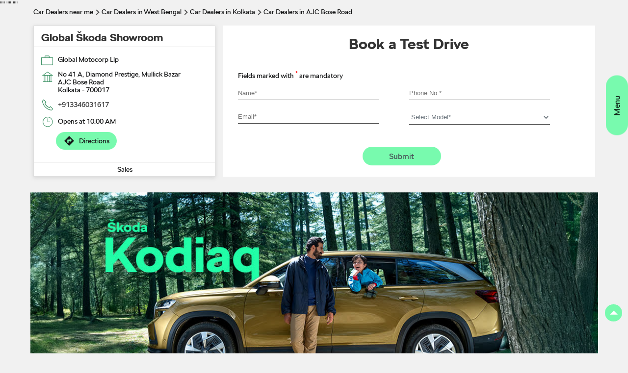

--- FILE ---
content_type: text/html; charset=UTF-8
request_url: https://dealers.skoda-auto.co.in/global-skoda-showroom-global-motocorp-llp-car-dealer-ajc-bose-road-kolkata-68302/Home
body_size: 17444
content:

<!DOCTYPE html><html lang="en"> <head prefix="og: http://ogp.me/ns# fb: http://ogp.me/ns/fb# article: http://ogp.me/ns/article#"> <script> window.SIdataLayer = [{ 'virtualPagePath': '/storepages/global-skoda-showroom-global-motocorp-llp-car-dealer-ajc-bose-road-kolkata-68302/Home?&%3D' }]; </script> <script> !function(a, b, c, d, e){a[d] = a[d] || [], a[d].push({"gtm.start":(new Date).getTime(), event:"gtm.js"}); var f = b.getElementsByTagName(c)[0], g = b.createElement(c), h = "dataLayer" != d?"&l=" + d:""; g.async = !0, g.src = "https://www.googletagmanager.com/gtm.js?id=" + e + h, f.parentNode.insertBefore(g, f)}(window, document, "script", "SIdataLayer", "GTM-MV7L2QV"); </script> <meta http-equiv="X-UA-Compatible" content="IE=edge" ><meta name="revisit-after" content="1 days" ><meta name="robots" content="index, follow" ><meta name="googlebot" content="index, follow" ><meta name="rating" content="general" ><meta name="resource-type" content="text/html" ><meta name="copyright" content="© Copyright ŠKODA AUTO a.s. 2018 - 2023" ><meta name="distribution" content="Global" ><meta http-equiv="Content-Type" content="text/html; charset=UTF-8" ><link rel="shortcut icon" type="image/png" href="https://cdn4.singleinterface.com/files/outlet/fav_icon/67021/fev_png.png" ><link rel="icon" type="image/png" href="https://cdn4.singleinterface.com/files/outlet/fav_icon/67021/fev_png.png" ><meta name="Author" content="https://dealers.skoda-auto.co.in/" ><meta name="Created By" content="Škoda" > <meta name="viewport" content="width=device-width, initial-scale=1.0, minimum-scale=1.0, user-scalable=yes"><title>Global Škoda Showroom, AJC Bose Road | Official dealer</title><meta name="description" content="Get accurate address, phone no, timings &amp; nearby Dealers of Global Škoda Showroom, AJC Bose Road, Kolkata. Connect with us at +9133460316xx." ><meta name="keywords" content="Škoda Address, Škoda location, Škoda contact, Škoda phone number, Škoda Direction, Škoda Dealer, Škoda website,Car Dealer,Skoda Dealer,Car Service,Auto Accessories Stores" > <meta name="geo.position" content="22.5505988; 88.3626788" > <meta name="geo.placename" content="Škoda, AJC Bose Road, Kolkata" ><meta property="og:url" content="https://dealers.skoda-auto.co.in/global-skoda-showroom-global-motocorp-llp-car-dealer-ajc-bose-road-kolkata-68302/Home" ><meta property="og:type" content="article" ><meta property="fb:app_id" content="776354105718345" ><meta property="og:title" content="Global Škoda Showroom, AJC Bose Road | Official dealer" ><meta property="twitter:title" content="Global Škoda Showroom, AJC Bose Road | Official dealer" > <meta property="og:description" content="Get accurate address, phone no, timings &amp; nearby Dealers of Global Škoda Showroom, AJC Bose Road, Kolkata. Connect with us at +9133460316xx." ><meta name="twitter:description" content="Get accurate address, phone no, timings &amp; nearby Dealers of Global Škoda Showroom, AJC Bose Road, Kolkata. Connect with us at +9133460316xx."><meta http-equiv="x-dns-prefetch-control" content="on"><link href="https://dealers.skoda-auto.co.in/" rel="dns-prefetch" ><link href="//cdn4.singleinterface.com" rel="dns-prefetch" ><link href="//cdn5.singleinterface.com" rel="dns-prefetch" ><link href="//cdn6.singleinterface.com" rel="dns-prefetch" ><link href="//maxcdn.bootstrapcdn.com" rel="dns-prefetch" ><link href="//www.google-analytics.com" rel="dns-prefetch" ><link href="//www.singleinterface.com" rel="dns-prefetch" ><link href="//graph.facebook.com" rel="dns-prefetch" ><link href="//fbexternal-a.akamaihd.net" rel="dns-prefetch" ><link href="//csi.gstatic.com" rel="dns-prefetch" ><link href="//fonts.googleapis.com" rel="dns-prefetch" ><link href="//maps.googleapis.com" rel="dns-prefetch" ><link href="//maps.gstatic.com" rel="dns-prefetch" ><link href="//dealers.skoda-auto.co.in" rel="dns-prefetch" ><script src="https://skodalive.co.in/SkodaMenu-UAT/header.js"></script> <link rel="amphtml" href="https://dealers.skoda-auto.co.in/amp/global-skoda-showroom-global-motocorp-llp-car-dealer-ajc-bose-road-kolkata-68302/Home" > <link rel="canonical" href="https://dealers.skoda-auto.co.in/global-skoda-showroom-global-motocorp-llp-car-dealer-ajc-bose-road-kolkata-68302/Home" > <style> img{ width: auto; height: auto; }</style> <link rel="stylesheet" href="https://dealers.skoda-auto.co.in/VendorpageTheme/Enterprise/EThemeForMasterPro/css/bootstrap.min.css?v=7.32" > <link rel="stylesheet" href="https://dealers.skoda-auto.co.in/VendorpageTheme/Enterprise/EThemeForMasterPro/css/slick.min.css?v=7.32" media="print" onload="this.media='all'"> <link rel="stylesheet" href="https://dealers.skoda-auto.co.in/VendorpageTheme/Enterprise/EThemeForSkodaUpdatedPro/css/common.min.css?v=7.32" > <link rel="stylesheet" href="https://dealers.skoda-auto.co.in/VendorpageTheme/Enterprise/EThemeForMasterPro/css/qrcode_master.min.css?v=7.32" media="print" onload="this.media='all'"> <link rel="stylesheet" href="https://dealers.skoda-auto.co.in/VendorpageTheme/Enterprise/EThemeForMasterPro/css/qrcode_master.min.css?v=7.32" media="print" onload="this.media='all'"> <link rel="stylesheet" href="https://dealers.skoda-auto.co.in/VendorpageTheme/Enterprise/EThemeForMasterPro/css/qrcode_master_updated.min.css?v=7.32" media="print" onload="this.media='all'"> <script async src="https://www.googletagmanager.com/gtag/js?id=G-5PYP14JK47&l=dataLayerGa4"></script> <script> window.dataLayerGa4 = window.dataLayerGa4 || []; function gtag(){dataLayerGa4.push(arguments);} gtag('js', new Date()); gtag('config', 'G-5PYP14JK47'); // function clickEventGa(page_name, event, label){ // gtag('event',event,{ // 'event_category':page_name, // 'event_action':event, // 'event_label':label // }); // } </script> "<!-- Google tag (gtag.js) --><script async src=""https://www.googletagmanager.com/gtag/js?id=AW-17387125571""></script><script> window.dataLayer = window.dataLayer || []; function gtag(){dataLayer.push(arguments);} gtag('js', new Date()); gtag('config', 'AW-17387125571');</script>"
"<!-- Event snippet for PHD_Skoda_WB_Global_Submit conversion page
In your html page, add the snippet and call gtag_report_conversion when someone clicks on the chosen link or button. --><script>function gtag_report_conversion(url) { var callback = function () { if (typeof(url) != 'undefined') { window.location = url; } }; gtag('event', 'conversion', { 'send_to': 'AW-17387125571/NnNRCLu3xvwaEMP26eJA', 'event_callback': callback }); return false;
}</script>"
"<!-- Meta Pixel Code --><script>!function(f,b,e,v,n,t,s)
{if(f.fbq)return;n=f.fbq=function(){n.callMethod?
n.callMethod.apply(n,arguments):n.queue.push(arguments)};
if(!f._fbq)f._fbq=n;n.push=n;n.loaded=!0;n.version='2.0';
n.queue=[];t=b.createElement(e);t.async=!0;
t.src=v;s=b.getElementsByTagName(e)[0];
s.parentNode.insertBefore(t,s)}(window, document,'script',
'https://connect.facebook.net/en_US/fbevents.js');
fbq('init', '595947880036687');
fbq('track', 'PageView');</script><noscript><img height=""1"" width=""1"" style=""display:none""
src=""https://www.facebook.com/tr?id=595947880036687&ev=PageView&noscript=1""
></noscript><!-- End Meta Pixel Code -->" <link rel="stylesheet" href="https://code.jquery.com/ui/1.12.1/themes/base/jquery-ui.css"> <link rel="preload" as="image" href="https://cdn4.singleinterface.com/files/enterprise/coverphoto/67021/Untitled-11-19-01-26-07-20-14.jpg"> <link rel="preload" as="image" href="https://cdn4.singleinterface.com/files/enterprise/coverphoto/67021/Kodiaq-home-page-banner-1134-450-px-copy-1-31-07-25-04-09-09.jpg"> <link rel="preload" as="image" href="https://cdn4.singleinterface.com/files/enterprise/coverphoto/67021/Slavia-home-page-banner-1134-450-px-copy-1-31-07-25-04-10-12.jpg"> <link rel="preload" as="image" href="https://cdn4.singleinterface.com/files/enterprise/coverphoto/67021/Kushaq-home-page-banner-1134-450-px-copy-1-31-07-25-04-08-31.jpg"> </head> <body class="home_page ethemeforskodaupdatedpro"> <input type="hidden" name="data[cache_version]" id="id_cache_version"><main> <input type="hidden" id="prv" value="https://dealers.skoda-auto.co.in/VendorpageTheme/Enterprise/EThemeForSkodaUpdatedPro/images/prevew.png" ><input type="hidden" id="nx" value="https://dealers.skoda-auto.co.in/VendorpageTheme/Enterprise/EThemeForSkodaUpdatedPro/images/next.png" > <div style="display: none;"> <span>22.5505988</span> <span>88.3626788</span> </div> <div class="breadcrumb-wrapper header-breadcrumb"> <div class="container"> <div class="row"> <div class="col-md-12"> <ol id="breadcrumb" class="list-unstyled breadcrumb"> <li class="breadcrumb-item"> <a class="ga-id breadcrumb_text_class" href="https://dealers.skoda-auto.co.in/?lat=22.5505988&long=88.3626788" title="Car Dealers near me" data-page-name="home_page" data-ga-type="storelocator" data-outlet-id="68302" onclick="clickEventGa('home_page', 'bd_storelocator', '68302')"> <span>Car Dealers near me</span> </a> </li> <li class="breadcrumb-item"> <a data-page-name="home_page" title="Car Dealers in West Bengal" data-ga-type="state" data-outlet-id="68302" class="state-link ga-id breadcrumb_text_class" onclick="clickEventGa('home_page', 'bd_state', '68302')" href="https://dealers.skoda-auto.co.in/location/west-bengal"> <span>Car Dealers in West Bengal</span> </a> </li> <li class="breadcrumb-item"> <a data-page-name="home_page" title="Car Dealers in Kolkata" data-ga-type="city" data-outlet-id="68302" class="state-link ga-id breadcrumb_text_class" onclick="clickEventGa('home_page', 'bd_city', '68302')" href="https://dealers.skoda-auto.co.in/location/west-bengal/kolkata"> <span>Car Dealers in Kolkata</span> </a> </li> <li class="breadcrumb-item active" aria-current="page"> <span>Car Dealers in AJC Bose Road</span> </li> </ol> </div> </div> </div></div><div class="intro"> <div class="container"> <div class="row gutters-half"> <div class="col-md-12 col-lg-4 col-block"> <div class="card"> <h1 class="card-header heading" title="Škoda - AJC Bose Road, Kolkata"> Global Škoda Showroom </h1> <div class="card-body"> <ul class="list-unstyled info-group"> <li class="info-card"> <span class="info-icon"> <span class="sprite-icon intro-icon icn-business"></span> </span> <div class="info-text"> <span> Global Motocorp Llp</span> </div> </li> <li class="info-card info-address"> <span class="info-icon"> <span class="sprite-icon intro-icon icn-address"></span> </span> <div class="info-text"> <span>No 41 A, Diamond Prestige, Mullick Bazar</span><br><span><span>AJC Bose Road</span></span><br><span class='merge-in-next'><span>Kolkata</span><span> - </span><span>700017</span></span> </div> </li> <li class="info-card call-us"> <span class="info-icon"> <span class="sprite-icon intro-icon icn-phone"></span> </span> <div class="info-text"> <a href="tel:+913346031617" onclick="clickEventGa('home_page', 'click_to_call', '68302')"> +913346031617 </a> </div> </li> <li class="info-card info-card-timing"> <span class="info-icon"> <span class="sprite-icon intro-icon icn-time"></span> </span> <ul class="info-text list-unstyled"> <li class="store-clock "> <span class="time_open">Opens at 10:00 AM</span> </li> </ul> </li> <li class="info-card direction-top"> <a href="https://maps.google.com/maps?cid=14549287966025388937" target="_blank" class="action-icon" onclick="clickEventGa('home_page', 'directions', '68302')"> <span class="sprite-icon cta-direction"></span> <span>Directions</span> </a> </li> <li> <div class="category-services"> <div class="intro-services"> <span class="sprite-icon icon-service"></span> <span> Sales </span> </div> </div> <li> </ul> </div> </div> </div> <ul class="call-derection-bottom"> <li class="info-card call-direction"> <div class="call-direction-resp"> <a class="call-dropdown" href="javascript:void(0);"> <span class="sprite-icon cta-phone-n"></span> <span>Call</span> <span class="sprite-icon cta-drop-n"></span> </a> <div class="call-options"> <div class="call-btn"> <a class="for-ph-desktop" href="tel:+913346031617" onclick="clickEventGa('home_page', 'click_to_call', '68302')"> +913346031617 </a> </div> </div> </div> <a href="https://maps.google.com/maps?cid=14549287966025388937" target="_blank" class="action-icon" onclick="clickEventGa('home_page', 'directions', '68302')"> <span class="sprite-icon cta-direction"></span> <span>Directions</span> </a> </li> </ul> <div class="col-md-12 col-lg-8 col-block"> <section class="bookatest Test-Drive-Form"> <div class="container"> <div class="row"> <div class="col-lg-12 col-md-12"> <h3 class="heading-main">Book a Test Drive</h3> <div class="bookatestwrap"> <form action="/enterprises/sendContactUsEmail" id="sendMailToBusinessOwnerLead" class="form-inline" method="post" accept-charset="utf-8"><div style="display:none;"><input type="hidden" name="_method" value="POST"></div> <div class='successMsgToBusinessOwnerLead home' style="display: none;"></div> <div class='errorMsgToBusinessOwnerLead home text-danger' style="display: none;"></div> <input type="hidden" name="url_alias" value="global-skoda-showroom-global-motocorp-llp-car-dealer-ajc-bose-road-kolkata-68302" id="url_alias"><input type="hidden" name="themeDir" value="EThemeForSkodaUpdatedPro" id="themeDir"><input type="hidden" name="lead_form_type" value="lead_form_book_a_test_drive_with_model_and_city" id="lead_form_type"> <div class="row fullwidth"> <p class="form-text col-md-12">Fields marked with <sup>*</sup> are mandatory</p> </div> <div class="row fullwidth"> <div class="col-lg-6"> <div class="form-group"> <label class="form-text">Name <sup>*</sup></label> <input name="name" id="name" placeholder="Name*" maxlength="50" class="form-control" type="text"> <div class="errorMsg " style="display: none;"></div> </div> <div class="form-group"> <label class="form-text">Email <sup>*</sup></label> <input name="email" id="email" placeholder="Email*" maxlength="100" class="form-control" type="email"> <div class="errorMsg " style="display: none;"></div> </div> </div> <!-- <div class="col-lg-6"> <div class="form-group"> <label class="form-text">Select City<sup>*</sup></label> <div class="errorMsg " style="display: none;"></div> </div> --> <div class="col-lg-6"> <div class="form-group"> <label class="form-text">Mobile No. <sup>*</sup></label> <input name="mobile_number" id="sendMailToBusinessOwnerMobileNumber" placeholder="Phone No.*" maxlength="10" class="form-control" type="tel"> <div class="errorMsg " style="display: none;"></div> </div> <div class="form-group"> <label class="form-text">Select Model <sup>*</sup></label> <select name="applied_for" id="saveCustomLeadCity" class="select__in form-control"><option value="">Select Model*</option><option value="Slavia">Slavia</option><option value="Kushaq">Kushaq</option><option value="Kylaq">Kylaq</option><option value="Kodiaq">Kodiaq</option></select> <div class="errorMsg " style="display: none;"></div> </div> </div> <div class="form-group submit_wrapper"> <label class="form-text">&nbsp;</label> <input name="submit" class="submitBtn btn btn-submit submitBtnLead" onclick="clickEventGa(&#039;home_page&#039;, PHD_Skoda_WB_Global_Submit, &#039;68302&#039;)" type="submit" value="Submit"> </div> </div> </div> </form> </div> </div> </div></div> </section> </div> </div> </div> </div> <div class="container"> <div class="row gutters-half"> <div class="offer-area mt-3 mt-md-0" id="ajax_cover_photo_view"> <div class="cover-banner-section gmc-banner-desktop "> <div class="slider_enterprise_banner_top"> <div> <a onclick="clickEventGa('home_page', 'cover_photo', '68302')" class="allcategories " href="https://www.skoda-auto.co.in/models/kushaq/kushaq?utm_source=dealer_locator&utm_medium=featured_product" target='_blank'> <img fetchpriority="high" loading="eager" decoding="async" src="https://cdn4.singleinterface.com/files/enterprise/coverphoto/67021/Untitled-11-19-01-26-07-20-14.jpg" data-adobe-track-event-name="TRACK_EVENT_BANNER_INTERACTION" data-track-event-component="Banner" data-track-event-uid="N/A" alt="The New Skoda Kushaq, Easy to Love" title="The New Skoda Kushaq, Easy to Love" width=1134 height=450 > </a> </div> <div> <img fetchpriority="high" loading="eager" decoding="async" src="https://cdn4.singleinterface.com/files/enterprise/coverphoto/67021/Kodiaq-home-page-banner-1134-450-px-copy-1-31-07-25-04-09-09.jpg" data-adobe-track-event-name="TRACK_EVENT_BANNER_INTERACTION" data-track-event-component="Banner" data-track-event-uid="N/A" alt="Kodiaq" title="Kodiaq" width=1134 height=450 > </div> <div> <img fetchpriority="high" loading="eager" decoding="async" src="https://cdn4.singleinterface.com/files/enterprise/coverphoto/67021/Slavia-home-page-banner-1134-450-px-copy-1-31-07-25-04-10-12.jpg" data-adobe-track-event-name="TRACK_EVENT_BANNER_INTERACTION" data-track-event-component="Banner" data-track-event-uid="N/A" alt="Slavia" title="Slavia" width=1134 height=450 > </div> <div> <img fetchpriority="high" loading="eager" decoding="async" src="https://cdn4.singleinterface.com/files/enterprise/coverphoto/67021/Kushaq-home-page-banner-1134-450-px-copy-1-31-07-25-04-08-31.jpg" data-adobe-track-event-name="TRACK_EVENT_BANNER_INTERACTION" data-track-event-component="Banner" data-track-event-uid="N/A" alt="Kushaq" title="Kushaq" width=1134 height=450 > </div> </div></div> <!-- responsive banner --> <div class="cover-banner-section gmc-banner-responsive"> <div class="slider_enterprise_banner_top" id="banner_carousel_bs_res"> <div> <a onclick="clickEventGa('home_page', 'cover_photo', '68302')" class="allcategories " href="https://www.skoda-auto.co.in/models/kushaq/kushaq?utm_source=dealer_locator&utm_medium=featured_product" target='_blank'> <img fetchpriority="high" loading="eager" decoding="async" src="https://cdn4.singleinterface.com/files/enterprise/coverphoto/67021/Untitled-11-19-01-26-07-20-14.jpg" data-adobe-track-event-name="TRACK_EVENT_BANNER_INTERACTION" data-track-event-component="Banner" data-track-event-uid="N/A" alt="The New Skoda Kushaq, Easy to Love" title="The New Skoda Kushaq, Easy to Love" width=1134 height=450 > </a> </div> <div> <img fetchpriority="high" loading="eager" decoding="async" src="https://cdn4.singleinterface.com/files/enterprise/coverphoto/67021/Kodiaq-home-page-banner-1134-450-px-copy-1-31-07-25-04-09-09.jpg" data-adobe-track-event-name="TRACK_EVENT_BANNER_INTERACTION" data-track-event-component="Banner" data-track-event-uid="N/A" alt="Kodiaq" title="Kodiaq" width=1134 height=450 > </div> <div> <img fetchpriority="high" loading="eager" decoding="async" src="https://cdn4.singleinterface.com/files/enterprise/coverphoto/67021/Slavia-home-page-banner-1134-450-px-copy-1-31-07-25-04-10-12.jpg" data-adobe-track-event-name="TRACK_EVENT_BANNER_INTERACTION" data-track-event-component="Banner" data-track-event-uid="N/A" alt="Slavia" title="Slavia" width=1134 height=450 > </div> <div> <img fetchpriority="high" loading="eager" decoding="async" src="https://cdn4.singleinterface.com/files/enterprise/coverphoto/67021/Kushaq-home-page-banner-1134-450-px-copy-1-31-07-25-04-08-31.jpg" data-adobe-track-event-name="TRACK_EVENT_BANNER_INTERACTION" data-track-event-component="Banner" data-track-event-uid="N/A" alt="Kushaq" title="Kushaq" width=1134 height=450 > </div> </div> </div> </div> </div> </div><section class="rating-review"> <div class="container"> <h3 class="heading-info"> <span class="sprite-icon service-icon icn-rating"></span> <span class="title">Reviews</span> </h3> <div class="rating-reviews-wrapper"> <div class="card rating-card"> <div class="reviews_wrap"> <div class="card-body"> <ul class="list-unstyled rating"> <li><span class="rating-star rating_full"></span></li><li><span class="rating-star rating_full"></span></li><li><span class="rating-star rating_full"></span></li><li><span class="rating-star rating_full"></span></li><li><span class="rating-star rating_half"></span></li> <li><span class="rating_text">4.6</span></li> </ul> </div> </div> </div> <div class="card rating-section"> <div class="card-body review"> <ul class="list-unstyled review-list"> <li class="review-list-item"> <div class="review-time"> <strong class="mini-heading">Aniruddha Saha</strong><strong>:</strong> <span class="posted-time">16-01-2026</span> </div> <div class="review-rated"> <span class="mini-heading">Rated</span> <ul class="list-unstyled rating"> <li><span class="rating-star rating_full"></span></li><li><span class="rating-star rating_full"></span></li><li><span class="rating-star rating_full"></span></li><li><span class="rating-star rating_full"></span></li><li><span class="rating-star rating_full"></span></li> <li><span class="rating_text">5</span></li> </ul> </div> <p class="rated-text">Good</p> </li> <li class="review-list-item"> <div class="review-time"> <strong class="mini-heading">AMIT KHAN</strong><strong>:</strong> <span class="posted-time">16-01-2026</span> </div> <div class="review-rated"> <span class="mini-heading">Rated</span> <ul class="list-unstyled rating"> <li><span class="rating-star rating_full"></span></li><li><span class="rating-star rating_full"></span></li><li><span class="rating-star rating_full"></span></li><li><span class="rating-star rating_full"></span></li><li><span class="rating-star rating_full"></span></li> <li><span class="rating_text">5</span></li> </ul> </div> <p class="rated-text">Excellent experience overall! Let’s hope the skoda relationship become stronger</p> </li> </ul> </div> </div> <div class="card"> <div class="card-body review review-submit"> <ul class="list-unstyled review-list"> <li class="review-action"> <a onclick="clickEventGa('home_page', 'submit_your_review', '68302')" class="btn btn-o-primary" title="Submit your review on our Google Plus page" target="_blank" href="https://dealers.skoda-auto.co.in/global-skoda-showroom-global-motocorp-llp-car-dealer-ajc-bose-road-kolkata-68302/Write-Reviews?utm_source=home_page&utm_medium=submit_your_review">Submit a Review</a> <a class="btn float-right view-all" href="https://dealers.skoda-auto.co.in/global-skoda-showroom-global-motocorp-llp-car-dealer-ajc-bose-road-kolkata-68302/Write-Reviews?utm_source=home_page&utm_medium=view_all_review" target="_blank" title="View all reviews on our Google Plus page">View All</a> </li> </ul> </div> </div> </div> </div></section><div class="section featured-offers"> <div class="container"> <div class="row"> <div class="col-md-12 col-block col-lg-12"> <div class="feature-product section-skin"> <h3 class="product-heading"> <span class="line-behind">Models</span> </h3> <div class="tab-slides"> <div class="tab-container" id="tabResponsive"> <div class="tab-pane active" id="tabslide1"> <div id="collapse1" data-group="products" class="collapse show" data-parent="#tabResponsive"> <div class="custome-slick-arrow"> <a class="sprite-icon arrow-prev arrow-prev-feature_1"></a> <a class="sprite-icon arrow-next arrow-next-feature_1"></a> </div> <ul class="list-unstyled slick-container feature-products js-featured-productF js-tablides" id="js-tabslide_1" data-arrow="1"> <li class="slide-item"> <div class="card"> <a rel="nofollow noopener" href="https://www.skoda-auto.co.in/models/kushaq/kushaq?utm_source=dealer_locator&utm_medium=featured_product" target="_blank" onclick="clickEventGa('home_page', 'featured_buy_online_url', '68302')"> <img class="card-img-top" src="https://cdn4.singleinterface.com/files/banner_images/67021/9589_1768827469_homepage1.png" alt="Kushaq" title="Kushaq" > </a> <div class="card-container"> <div class="card-body"> <h4 class="card-title" title="Kushaq">Kushaq</h4> <p class="card-text" title="Easy to Love">Easy to Love</p> </div> <div class="card-footer"> <a rel="nofollow noopener" href="https://www.skoda-auto.co.in/models/kushaq/kushaq?utm_source=dealer_locator&utm_medium=featured_product" target="_blank" onclick="clickEventGa('home_page', 'featured_buy_online_url', '68302')">View Details</a> <span class="arrow arrow-right"></span> </div> </div> </div> </li> <li class="slide-item"> <div class="card"> <a rel="nofollow noopener" href="https://www.skoda-auto.co.in/models/teaser/kylaq?utm_source=dealer_locator&utm_medium=featured_product" target="_blank" onclick="clickEventGa('home_page', 'featured_buy_online_url', '68302')"> <img class="card-img-top" src="https://cdn4.singleinterface.com/files/banner_images/67021/5958_1749731017_KylaqSide.png" alt="Kylaq" title="Kylaq" > </a> <div class="card-container"> <div class="card-body"> <h4 class="card-title" title="Kylaq">Kylaq</h4> <p class="card-text" title="Bringing in a new era of driving">Bringing in a new era of driving</p> </div> <div class="card-footer"> <a rel="nofollow noopener" href="https://www.skoda-auto.co.in/models/teaser/kylaq?utm_source=dealer_locator&utm_medium=featured_product" target="_blank" onclick="clickEventGa('home_page', 'featured_buy_online_url', '68302')">View Details</a> <span class="arrow arrow-right"></span> </div> </div> </div> </li> <li class="slide-item"> <div class="card"> <a rel="nofollow noopener" href="https://www.skoda-auto.co.in/models/slavia/slavia?utm_source=dealer_locator&utm_medium=featured_product" target="_blank" onclick="clickEventGa('home_page', 'featured_buy_online_url', '68302')"> <img class="card-img-top" src="https://cdn4.singleinterface.com/files/banner_images/67021/8285_1749731017_SlaviaSide.png" alt="Slavia" title="Slavia" > </a> <div class="card-container"> <div class="card-body"> <h4 class="card-title" title="Slavia">Slavia</h4> <p class="card-text" title="Discover your world in style">Discover your world in style</p> </div> <div class="card-footer"> <a rel="nofollow noopener" href="https://www.skoda-auto.co.in/models/slavia/slavia?utm_source=dealer_locator&utm_medium=featured_product" target="_blank" onclick="clickEventGa('home_page', 'featured_buy_online_url', '68302')">View Details</a> <span class="arrow arrow-right"></span> </div> </div> </div> </li> <li class="slide-item"> <div class="card"> <a rel="nofollow noopener" href="https://www.skoda-auto.co.in/models/kodiaq/kodiaq?utm_source=dealer_locator&utm_medium=featured_product" target="_blank" onclick="clickEventGa('home_page', 'featured_buy_online_url', '68302')"> <img class="card-img-top" src="https://cdn4.singleinterface.com/files/banner_images/67021/7508_1749731017_KodiaqSide.png" alt="kodiaq" title="kodiaq" > </a> <div class="card-container"> <div class="card-body"> <h4 class="card-title" title="kodiaq">kodiaq</h4> <p class="card-text" title="Crafted to Redefine">Crafted to Redefine</p> </div> <div class="card-footer"> <a rel="nofollow noopener" href="https://www.skoda-auto.co.in/models/kodiaq/kodiaq?utm_source=dealer_locator&utm_medium=featured_product" target="_blank" onclick="clickEventGa('home_page', 'featured_buy_online_url', '68302')">View Details</a> <span class="arrow arrow-right"></span> </div> </div> </div> </li> </ul> </div> </div> </div> </div> </div> </div> </div> </div></div><div class="timeline-and-aboutbrand"><div class="accordion" id="accordionTimeline"><div class="section accordion-sec timeline-wrapper"> <div class="container"> <div class="row"> <div class="col-sm-12"> <h3 class="section-heading collapsed" id="headingOne" data-toggle="collapse" data-target="#collapseOne" aria-expanded="false" aria-controls="collapseOne"> <span class="line-behind">Timeline</span></h3> <div id="collapseOne" class="collapse" aria-labelledby="headingOne" data-parent="#accordionTimeline"> <div class="card-columns timeline-cards"> <div class="card social-icon-pintlink"> <a href="https://www.facebook.com/230147504432_1346918480803574" target="_blank" title="Every line has a reason, every detail has a presence, and somewhere between the first glance and the second look, it becomes easy to love. SkodaIndia SkodaKushaq EasyToLove LetsExplore"> <img class="card-img-top" src="https://dealers.skoda-auto.co.in/VendorpageTheme/Enterprise/EThemeForSkodaUpdatedPro/images/loader.gif" data-src-retina="https://singleinterface-timeline-images.s3.ap-south-1.amazonaws.com/images/67021/fb_post_67021_2026_01_22_00_01_26_230147504432_1346918480803574.jpg" data-src="https://singleinterface-timeline-images.s3.ap-south-1.amazonaws.com/images/67021/fb_post_67021_2026_01_22_00_01_26_230147504432_1346918480803574.jpg" alt="Every line has a reason, every detail has a presence, and somewhere between the first glance and the second look, it becomes..." title="Every line has a reason, every detail has a presence, and somewhere between the first glance and the second look, it becomes easy to love. SkodaIndia SkodaKushaq EasyToLove LetsExplore" > </a> <div class="card-body"> <p class="card-text"> <span class="timeline-message" data-timeline-id="timeline-id-625189" data-feeds-type ="Facebook" data-timeline-detail-page-link="https://www.facebook.com/230147504432_1346918480803574" data-redirect-third-party="1"> Every line has a reason, every detail has a presence, and somewhere between the first glance and the second look, it becomes easy to love.
#SkodaIndia #SkodaKushaq #EasyToLove #LetsExplore </span> <span class="hashtags"> <span class="timeline_tag">#SkodaIndia</span> <span class="timeline_tag">#SkodaKushaq</span> <span class="timeline_tag">#EasyToLove</span> <span class="timeline_tag">#LetsExplore</span> </span> </p> <div class="post-time"> <span>Posted On:</span> <span>21 Jan 2026 8:58 PM</span> </div> <div class="timeline-share"> <div class="jssocials"> <div class="jssocials-shares"> <div class="jssocials-share"> <a href="https://www.shareaholic.com/api/share/?v=2&apitype=1&apikey=30d081a8c9fac908c376e9c37db6fded&service=5&media_link=https://singleinterface-timeline-images.s3.ap-south-1.amazonaws.com/images/67021/fb_post_67021_2026_01_22_00_01_26_230147504432_1346918480803574.jpg&link=https%3A%2F%2Fwww.facebook.com%2F230147504432_1346918480803574&source=store_locator&tags=%23SkodaIndia%2C%23SkodaKushaq%2C%23EasyToLove%2C%23LetsExplore" target="_blank"> <img src="https://dealers.skoda-auto.co.in/VendorpageTheme/Enterprise/EThemeForSkodaUpdatedPro/images/fb_social.png" alt="Facebook" width="21" height="19" data-track-event-name="social_timeline_interaction" data-track-event-click="Facebook" data-track-event-section-title="Timeline" data-track-event-sub-section-title="NA" data-adobe-track-event-name="TRACK_EVENT_SOCIAL_MEDIA_ICON_CLICK" data-track-event-uid="N/A" data-track-event-component="Social Timeline" data-track-event-title="N/A"> </a> </div> <div class="jssocials-share"> <a href="https://www.shareaholic.com/api/share/?v=2&apitype=1&apikey=30d081a8c9fac908c376e9c37db6fded&service=88&title=Every+line+has+a+reason%2C+every+detail+has+a+presence%2C+and+somewhere+between+the+first+glance+and+the+second+look%2C+it+becomes+easy+to+love.%0A%0A%23SkodaIndia+%23SkodaKushaq+%23EasyToLove+%23LetsExplore&link=https%3A%2F%2Fwww.facebook.com%2F230147504432_1346918480803574&source=store_locator&tags=%23SkodaIndia%2C%23SkodaKushaq%2C%23EasyToLove%2C%23LetsExplore" target="_blank"> <img src="https://dealers.skoda-auto.co.in/VendorpageTheme/Enterprise/EThemeForSkodaUpdatedPro/images/linkedin_social.png" alt="LinkeDin" width="21" height="19" data-track-event-name="social_timeline_interaction" data-track-event-click="Linkedin" data-track-event-section-title="Timeline" data-track-event-sub-section-title="NA" data-adobe-track-event-name="TRACK_EVENT_SOCIAL_MEDIA_ICON_CLICK" data-track-event-uid="N/A" data-track-event-component="Social Timeline" data-track-event-title="N/A"> </a> </div> <div class="jssocials-share"> <a href="https://www.shareaholic.com/api/share/?v=2&apitype=1&apikey=30d081a8c9fac908c376e9c37db6fded&service=309&title=Every+line+has+a+reason%2C+every+detail+has+a+presence%2C+and+somewhere+between+the+first+glance+and+the+second+look%2C+it+becomes+easy+to+love.%0A%0A%23SkodaIndia+%23SkodaKushaq+%23EasyToLove+%23LetsExplore&link=https%3A%2F%2Fwww.facebook.com%2F230147504432_1346918480803574&media_link=https%3A%2F%2Fsingleinterface-timeline-images.s3.ap-south-1.amazonaws.com%2Fimages%2F67021%2Ffb_post_67021_2026_01_22_00_01_26_230147504432_1346918480803574.jpg&source=store_locator&tags=%23SkodaIndia%2C%23SkodaKushaq%2C%23EasyToLove%2C%23LetsExplore" target="_blank"> <img src="https://dealers.skoda-auto.co.in/VendorpageTheme/Enterprise/EThemeForSkodaUpdatedPro/images/pinterest_social.png" alt="Pinterest" width="21" height="19" data-track-event-name="social_timeline_interaction" data-track-event-click="Pinterest" data-track-event-section-title="Timeline" data-track-event-sub-section-title="NA" data-adobe-track-event-name="TRACK_EVENT_SOCIAL_MEDIA_ICON_CLICK" data-track-event-uid="N/A" data-track-event-component="Social Timeline" data-track-event-title="N/A"> </a> </div> <div class="jssocials-share"> <a href="https://www.shareaholic.com/api/share/?v=2&apitype=1&apikey=30d081a8c9fac908c376e9c37db6fded&service=7&templates%5Btwitter%5D%5Bbody%5D=Every+line+has+a+reason%2C+every+detail+has+a+presence%2C+and+somewhere+between+the+first+glance+and+the+second+look%2C+it+becomes+easy+to+love.%0A%0A%23SkodaIndia+%23SkodaKushaq+%23EasyToLove+%23LetsExplore&link=https%3A%2F%2Fwww.facebook.com%2F230147504432_1346918480803574&media_link=https%3A%2F%2Fsingleinterface-timeline-images.s3.ap-south-1.amazonaws.com%2Fimages%2F67021%2Ffb_post_67021_2026_01_22_00_01_26_230147504432_1346918480803574.jpg&source=store_locator&tags=%23SkodaIndia%2C%23SkodaKushaq%2C%23EasyToLove%2C%23LetsExplore" target="_blank"> <img src="https://dealers.skoda-auto.co.in/VendorpageTheme/Enterprise/EThemeForSkodaUpdatedPro/images/twitter_social.png" alt="Twitter" width="21" height="19" data-track-event-name="social_timeline_interaction" data-track-event-click="Twitter" data-track-event-section-title="Timeline" data-track-event-sub-section-title="NA" data-adobe-track-event-name="TRACK_EVENT_SOCIAL_MEDIA_ICON_CLICK" data-track-event-uid="N/A" data-track-event-component="Social Timeline" data-track-event-title="N/A"> </a> </div> <div class="jssocials-share"> <a href="https://www.shareaholic.com/api/share/?v=2&apitype=1&apikey=30d081a8c9fac908c376e9c37db6fded&service=974&title=Every+line+has+a+reason%2C+every+detail+has+a+presence%2C+and+somewhere+between+the+first+glance+and+the+second+look%2C+it+becomes+easy+to+love.%0A%0A%23SkodaIndia+%23SkodaKushaq+%23EasyToLove+%23LetsExplore&link=https%3A%2F%2Fwww.facebook.com%2F230147504432_1346918480803574&media_link=https%3A%2F%2Fsingleinterface-timeline-images.s3.ap-south-1.amazonaws.com%2Fimages%2F67021%2Ffb_post_67021_2026_01_22_00_01_26_230147504432_1346918480803574.jpg&source=store_locator&tags=%23SkodaIndia%2C%23SkodaKushaq%2C%23EasyToLove%2C%23LetsExplore" target="_blank"> <img src="https://dealers.skoda-auto.co.in/VendorpageTheme/Enterprise/EThemeForSkodaUpdatedPro/images/whats-app_social.png" alt="WhatsApp" width="21" height="19" data-track-event-name="social_timeline_interaction" data-track-event-click="WhatsApp" data-track-event-section-title="Timeline" data-track-event-sub-section-title="NA" data-adobe-track-event-name="TRACK_EVENT_SOCIAL_MEDIA_ICON_CLICK" data-track-event-uid="N/A" data-track-event-component="Social Timeline" data-track-event-title="N/A"> </a> </div> </div> </div> </div> </div> </div> <div class="card social-icon-pintlink"> <a href="https://www.facebook.com/230147504432_1345815104247245" target="_blank" title="Unveiled and already EasytoLove . Meet the new koda Kushaq bold new design, elevated comfort, and engineering that fits right into your everyday exploration. An SUV thats easy to flaunt, easy to drive, and EasytoLove"> <img class="card-img-top" src="https://dealers.skoda-auto.co.in/VendorpageTheme/Enterprise/EThemeForSkodaUpdatedPro/images/loader.gif" data-src-retina="https://singleinterface-timeline-images.s3.ap-south-1.amazonaws.com/images/67021/fb_post_67021_2026_01_21_00_01_31_230147504432_1345815104247245.jpg" data-src="https://singleinterface-timeline-images.s3.ap-south-1.amazonaws.com/images/67021/fb_post_67021_2026_01_21_00_01_31_230147504432_1345815104247245.jpg" alt="Unveiled and already EasytoLove " title="Unveiled and already EasytoLove . Meet the new koda Kushaq bold new design, elevated comfort, and engineering that fits right into your everyday exploration. An SUV thats easy to flaunt, easy to drive, and EasytoLove" > </a> <div class="card-body"> <p class="card-text"> <span class="timeline-message" data-timeline-id="timeline-id-615899" data-feeds-type ="Facebook" data-timeline-detail-page-link="https://www.facebook.com/230147504432_1345815104247245" data-redirect-third-party="1"> Unveiled and already #EasytoLove✨💚. Meet the new Škoda Kushaq - bold new design, elevated comfort, and engineering that fits right into your everyday exploration.
An SUV that’s easy to flaunt, easy to drive, and #EasytoLove. 🚗💫
Pre-bookings are now open- <a rel="nofollow" class="inner" href="https://www.buyskodaonline.co.in/car/kushaq" target="_blank" data-adobe-track-event-name="TRACK_EVENT_TIMELINE_CTA_CLICK" data-track-event-uid="N/A" data-track-event-component="Social Timeline" data-track-event-click="https://www.buyskodaonline.co.in/car/kushaq">https://www.buyskodaonline.co.in/car/kushaq</a>
Your journey with the new Kushaq begins here.
#SkodaKushaq #EasytoLove #SkodaIndia #LetsExplore </span> <span class="hashtags"> <span class="timeline_tag">#EasytoLove</span> <span class="timeline_tag">#SkodaKushaq</span> <span class="timeline_tag">#SkodaIndia</span> <span class="timeline_tag">#LetsExplore</span> </span> </p> <div class="post-time"> <span>Posted On:</span> <span>20 Jan 2026 4:47 PM</span> </div> <div class="timeline-share"> <div class="jssocials"> <div class="jssocials-shares"> <div class="jssocials-share"> <a href="https://www.shareaholic.com/api/share/?v=2&apitype=1&apikey=30d081a8c9fac908c376e9c37db6fded&service=5&media_link=https://singleinterface-timeline-images.s3.ap-south-1.amazonaws.com/images/67021/fb_post_67021_2026_01_21_00_01_31_230147504432_1345815104247245.jpg&link=https%3A%2F%2Fwww.facebook.com%2F230147504432_1345815104247245&source=store_locator&tags=%23EasytoLove%2C%23SkodaKushaq%2C%23SkodaIndia%2C%23LetsExplore" target="_blank"> <img src="https://dealers.skoda-auto.co.in/VendorpageTheme/Enterprise/EThemeForSkodaUpdatedPro/images/fb_social.png" alt="Facebook" width="21" height="19" data-track-event-name="social_timeline_interaction" data-track-event-click="Facebook" data-track-event-section-title="Timeline" data-track-event-sub-section-title="NA" data-adobe-track-event-name="TRACK_EVENT_SOCIAL_MEDIA_ICON_CLICK" data-track-event-uid="N/A" data-track-event-component="Social Timeline" data-track-event-title="N/A"> </a> </div> <div class="jssocials-share"> <a href="https://www.shareaholic.com/api/share/?v=2&apitype=1&apikey=30d081a8c9fac908c376e9c37db6fded&service=88&title=Unveiled+and+already+%23EasytoLove%E2%9C%A8%F0%9F%92%9A.+Meet+the+new+%C5%A0koda+Kushaq+-+bold+new+design%2C+elevated+comfort%2C+and+engineering+that+fits+right+into+your+everyday+exploration.+%0A%0AAn+SUV+that%E2%80%99s+easy+to+flaunt%2C+easy+to+drive%2C+and+%23EasytoLove.+%F0%9F%9A%97%F0%9F%92%AB%0A%0APre-bookings+are+now+open-++https%3A%2F%2Fwww.buyskodaonline.co.in%2Fcar%2Fkushaq+%0A%0AYour+journey+with+the+new+Kushaq+begins+here.%0A%0A%23SkodaKushaq+%23EasytoLove+%23SkodaIndia+%23LetsExplore&link=https%3A%2F%2Fwww.facebook.com%2F230147504432_1345815104247245&source=store_locator&tags=%23EasytoLove%2C%23SkodaKushaq%2C%23SkodaIndia%2C%23LetsExplore" target="_blank"> <img src="https://dealers.skoda-auto.co.in/VendorpageTheme/Enterprise/EThemeForSkodaUpdatedPro/images/linkedin_social.png" alt="LinkeDin" width="21" height="19" data-track-event-name="social_timeline_interaction" data-track-event-click="Linkedin" data-track-event-section-title="Timeline" data-track-event-sub-section-title="NA" data-adobe-track-event-name="TRACK_EVENT_SOCIAL_MEDIA_ICON_CLICK" data-track-event-uid="N/A" data-track-event-component="Social Timeline" data-track-event-title="N/A"> </a> </div> <div class="jssocials-share"> <a href="https://www.shareaholic.com/api/share/?v=2&apitype=1&apikey=30d081a8c9fac908c376e9c37db6fded&service=309&title=Unveiled+and+already+%23EasytoLove%E2%9C%A8%F0%9F%92%9A.+Meet+the+new+%C5%A0koda+Kushaq+-+bold+new+design%2C+elevated+comfort%2C+and+engineering+that+fits+right+into+your+everyday+exploration.+%0A%0AAn+SUV+that%E2%80%99s+easy+to+flaunt%2C+easy+to+drive%2C+and+%23EasytoLove.+%F0%9F%9A%97%F0%9F%92%AB%0A%0APre-bookings+are+now+open-++https%3A%2F%2Fwww.buyskodaonline.co.in%2Fcar%2Fkushaq+%0A%0AYour+journey+with+the+new+Kushaq+begins+here.%0A%0A%23SkodaKushaq+%23EasytoLove+%23SkodaIndia+%23LetsExplore&link=https%3A%2F%2Fwww.facebook.com%2F230147504432_1345815104247245&media_link=https%3A%2F%2Fsingleinterface-timeline-images.s3.ap-south-1.amazonaws.com%2Fimages%2F67021%2Ffb_post_67021_2026_01_21_00_01_31_230147504432_1345815104247245.jpg&source=store_locator&tags=%23EasytoLove%2C%23SkodaKushaq%2C%23SkodaIndia%2C%23LetsExplore" target="_blank"> <img src="https://dealers.skoda-auto.co.in/VendorpageTheme/Enterprise/EThemeForSkodaUpdatedPro/images/pinterest_social.png" alt="Pinterest" width="21" height="19" data-track-event-name="social_timeline_interaction" data-track-event-click="Pinterest" data-track-event-section-title="Timeline" data-track-event-sub-section-title="NA" data-adobe-track-event-name="TRACK_EVENT_SOCIAL_MEDIA_ICON_CLICK" data-track-event-uid="N/A" data-track-event-component="Social Timeline" data-track-event-title="N/A"> </a> </div> <div class="jssocials-share"> <a href="https://www.shareaholic.com/api/share/?v=2&apitype=1&apikey=30d081a8c9fac908c376e9c37db6fded&service=7&templates%5Btwitter%5D%5Bbody%5D=Unveiled+and+already+%23EasytoLove%E2%9C%A8%F0%9F%92%9A.+Meet+the+new+%C5%A0koda+Kushaq+-+bold+new+design%2C+elevated+comfort%2C+and+engineering+that+fits+right+into+your+everyday+exploration.+%0A%0AAn+SUV+that%E2%80%99s+easy+to+flaunt%2C+easy+to+drive%2C+and+%23EasytoLove.+%F0%9F%9A%97%F0%9F%92%AB%0A%0APre-bookings+are+now+open-++https%3A%2F%2Fwww.buyskodaonline.co.in%2Fcar%2Fkushaq+%0A%0AYour+journey+with+the+new+Kushaq+begins+here.%0A%0A%23SkodaKushaq+%23EasytoLove+%23SkodaIndia+%23LetsExplore&link=https%3A%2F%2Fwww.facebook.com%2F230147504432_1345815104247245&media_link=https%3A%2F%2Fsingleinterface-timeline-images.s3.ap-south-1.amazonaws.com%2Fimages%2F67021%2Ffb_post_67021_2026_01_21_00_01_31_230147504432_1345815104247245.jpg&source=store_locator&tags=%23EasytoLove%2C%23SkodaKushaq%2C%23SkodaIndia%2C%23LetsExplore" target="_blank"> <img src="https://dealers.skoda-auto.co.in/VendorpageTheme/Enterprise/EThemeForSkodaUpdatedPro/images/twitter_social.png" alt="Twitter" width="21" height="19" data-track-event-name="social_timeline_interaction" data-track-event-click="Twitter" data-track-event-section-title="Timeline" data-track-event-sub-section-title="NA" data-adobe-track-event-name="TRACK_EVENT_SOCIAL_MEDIA_ICON_CLICK" data-track-event-uid="N/A" data-track-event-component="Social Timeline" data-track-event-title="N/A"> </a> </div> <div class="jssocials-share"> <a href="https://www.shareaholic.com/api/share/?v=2&apitype=1&apikey=30d081a8c9fac908c376e9c37db6fded&service=974&title=Unveiled+and+already+%23EasytoLove%E2%9C%A8%F0%9F%92%9A.+Meet+the+new+%C5%A0koda+Kushaq+-+bold+new+design%2C+elevated+comfort%2C+and+engineering+that+fits+right+into+your+everyday+exploration.+%0A%0AAn+SUV+that%E2%80%99s+easy+to+flaunt%2C+easy+to+drive%2C+and+%23EasytoLove.+%F0%9F%9A%97%F0%9F%92%AB%0A%0APre-bookings+are+now+open-++https%3A%2F%2Fwww.buyskodaonline.co.in%2Fcar%2Fkushaq+%0A%0AYour+journey+with+the+new+Kushaq+begins+here.%0A%0A%23SkodaKushaq+%23EasytoLove+%23SkodaIndia+%23LetsExplore&link=https%3A%2F%2Fwww.facebook.com%2F230147504432_1345815104247245&media_link=https%3A%2F%2Fsingleinterface-timeline-images.s3.ap-south-1.amazonaws.com%2Fimages%2F67021%2Ffb_post_67021_2026_01_21_00_01_31_230147504432_1345815104247245.jpg&source=store_locator&tags=%23EasytoLove%2C%23SkodaKushaq%2C%23SkodaIndia%2C%23LetsExplore" target="_blank"> <img src="https://dealers.skoda-auto.co.in/VendorpageTheme/Enterprise/EThemeForSkodaUpdatedPro/images/whats-app_social.png" alt="WhatsApp" width="21" height="19" data-track-event-name="social_timeline_interaction" data-track-event-click="WhatsApp" data-track-event-section-title="Timeline" data-track-event-sub-section-title="NA" data-adobe-track-event-name="TRACK_EVENT_SOCIAL_MEDIA_ICON_CLICK" data-track-event-uid="N/A" data-track-event-component="Social Timeline" data-track-event-title="N/A"> </a> </div> </div> </div> </div> </div> </div> <div class="card social-icon-pintlink"> <a href="https://www.facebook.com/230147504432_1145222084163288" target="_blank" title="Join us as the Kushaq reasserts its legacy on 20th January 2026. The Kushaq marked the beginning of our surge in India. It is the first product that showcased the importance and relevance India holds for koda Autos Internationalisation strategy"> <img class="card-img-top" src="https://dealers.skoda-auto.co.in/VendorpageTheme/Enterprise/EThemeForSkodaUpdatedPro/images/loader.gif" data-src-retina="https://singleinterface-timeline-images.s3.ap-south-1.amazonaws.com/images/67021/fb_post_67021_2026_01_21_00_01_33_230147504432_1145222084163288.jpg" data-src="https://singleinterface-timeline-images.s3.ap-south-1.amazonaws.com/images/67021/fb_post_67021_2026_01_21_00_01_33_230147504432_1145222084163288.jpg" alt="Join us as the Kushaq reasserts its legacy on 20th January 2026. The Kushaq marked the beginning of our surge in India" title="Join us as the Kushaq reasserts its legacy on 20th January 2026. The Kushaq marked the beginning of our surge in India. It is the first product that showcased the importance and relevance India holds for koda Autos Internationalisation strategy" > </a> <div class="card-body"> <p class="card-text"> <span class="timeline-message" data-timeline-id="timeline-id-615900" data-feeds-type ="Facebook" data-timeline-detail-page-link="https://www.facebook.com/230147504432_1145222084163288" data-redirect-third-party="1"> Join us as the Kushaq reasserts its legacy on 20th January 2026.
The Kushaq marked the beginning of our surge in India. It is the first product that showcased the importance and relevance India holds for Škoda Auto’s Internationalisation strategy.
Watch the Škoda Experience 2026 to explore more.
#SkodaIndia #LetsExplore #SkodaKushaq #Launch #NewCar #NewKushaq </span> <span class="hashtags"> <span class="timeline_tag">#SkodaIndia</span> <span class="timeline_tag">#LetsExplore</span> <span class="timeline_tag">#SkodaKushaq</span> <span class="timeline_tag">#Launch</span> <span class="timeline_tag">#NewCar</span> <span class="timeline_tag">#NewKushaq</span> </span> </p> <div class="post-time"> <span>Posted On:</span> <span>20 Jan 2026 10:59 AM</span> </div> <div class="timeline-share"> <div class="jssocials"> <div class="jssocials-shares"> <div class="jssocials-share"> <a href="https://www.shareaholic.com/api/share/?v=2&apitype=1&apikey=30d081a8c9fac908c376e9c37db6fded&service=5&media_link=https://singleinterface-timeline-images.s3.ap-south-1.amazonaws.com/images/67021/fb_post_67021_2026_01_21_00_01_33_230147504432_1145222084163288.jpg&link=https%3A%2F%2Fwww.facebook.com%2F230147504432_1145222084163288&source=store_locator&tags=%23SkodaIndia%2C%23LetsExplore%2C%23SkodaKushaq%2C%23Launch%2C%23NewCar%2C%23NewKushaq" target="_blank"> <img src="https://dealers.skoda-auto.co.in/VendorpageTheme/Enterprise/EThemeForSkodaUpdatedPro/images/fb_social.png" alt="Facebook" width="21" height="19" data-track-event-name="social_timeline_interaction" data-track-event-click="Facebook" data-track-event-section-title="Timeline" data-track-event-sub-section-title="NA" data-adobe-track-event-name="TRACK_EVENT_SOCIAL_MEDIA_ICON_CLICK" data-track-event-uid="N/A" data-track-event-component="Social Timeline" data-track-event-title="N/A"> </a> </div> <div class="jssocials-share"> <a href="https://www.shareaholic.com/api/share/?v=2&apitype=1&apikey=30d081a8c9fac908c376e9c37db6fded&service=88&title=Join+us+as+the+Kushaq+reasserts+its+legacy+on+20th+January+2026.+%0A%0AThe+Kushaq+marked+the+beginning+of+our+surge+in+India.+It+is+the+first+product+that+showcased+the+importance+and+relevance+India+holds+for+%C5%A0koda+Auto%E2%80%99s+Internationalisation+strategy.%0A%0AWatch+the+%C5%A0koda+Experience+2026+to+explore+more.%0A%0A%23SkodaIndia++%23LetsExplore+%23SkodaKushaq+%23Launch+%23NewCar+%23NewKushaq&link=https%3A%2F%2Fwww.facebook.com%2F230147504432_1145222084163288&source=store_locator&tags=%23SkodaIndia%2C%23LetsExplore%2C%23SkodaKushaq%2C%23Launch%2C%23NewCar%2C%23NewKushaq" target="_blank"> <img src="https://dealers.skoda-auto.co.in/VendorpageTheme/Enterprise/EThemeForSkodaUpdatedPro/images/linkedin_social.png" alt="LinkeDin" width="21" height="19" data-track-event-name="social_timeline_interaction" data-track-event-click="Linkedin" data-track-event-section-title="Timeline" data-track-event-sub-section-title="NA" data-adobe-track-event-name="TRACK_EVENT_SOCIAL_MEDIA_ICON_CLICK" data-track-event-uid="N/A" data-track-event-component="Social Timeline" data-track-event-title="N/A"> </a> </div> <div class="jssocials-share"> <a href="https://www.shareaholic.com/api/share/?v=2&apitype=1&apikey=30d081a8c9fac908c376e9c37db6fded&service=309&title=Join+us+as+the+Kushaq+reasserts+its+legacy+on+20th+January+2026.+%0A%0AThe+Kushaq+marked+the+beginning+of+our+surge+in+India.+It+is+the+first+product+that+showcased+the+importance+and+relevance+India+holds+for+%C5%A0koda+Auto%E2%80%99s+Internationalisation+strategy.%0A%0AWatch+the+%C5%A0koda+Experience+2026+to+explore+more.%0A%0A%23SkodaIndia++%23LetsExplore+%23SkodaKushaq+%23Launch+%23NewCar+%23NewKushaq&link=https%3A%2F%2Fwww.facebook.com%2F230147504432_1145222084163288&media_link=https%3A%2F%2Fsingleinterface-timeline-images.s3.ap-south-1.amazonaws.com%2Fimages%2F67021%2Ffb_post_67021_2026_01_21_00_01_33_230147504432_1145222084163288.jpg&source=store_locator&tags=%23SkodaIndia%2C%23LetsExplore%2C%23SkodaKushaq%2C%23Launch%2C%23NewCar%2C%23NewKushaq" target="_blank"> <img src="https://dealers.skoda-auto.co.in/VendorpageTheme/Enterprise/EThemeForSkodaUpdatedPro/images/pinterest_social.png" alt="Pinterest" width="21" height="19" data-track-event-name="social_timeline_interaction" data-track-event-click="Pinterest" data-track-event-section-title="Timeline" data-track-event-sub-section-title="NA" data-adobe-track-event-name="TRACK_EVENT_SOCIAL_MEDIA_ICON_CLICK" data-track-event-uid="N/A" data-track-event-component="Social Timeline" data-track-event-title="N/A"> </a> </div> <div class="jssocials-share"> <a href="https://www.shareaholic.com/api/share/?v=2&apitype=1&apikey=30d081a8c9fac908c376e9c37db6fded&service=7&templates%5Btwitter%5D%5Bbody%5D=Join+us+as+the+Kushaq+reasserts+its+legacy+on+20th+January+2026.+%0A%0AThe+Kushaq+marked+the+beginning+of+our+surge+in+India.+It+is+the+first+product+that+showcased+the+importance+and+relevance+India+holds+for+%C5%A0koda+Auto%E2%80%99s+Internationalisation+strategy.%0A%0AWatch+the+%C5%A0koda+Experience+2026+to+explore+more.%0A%0A%23SkodaIndia++%23LetsExplore+%23SkodaKushaq+%23Launch+%23NewCar+%23NewKushaq&link=https%3A%2F%2Fwww.facebook.com%2F230147504432_1145222084163288&media_link=https%3A%2F%2Fsingleinterface-timeline-images.s3.ap-south-1.amazonaws.com%2Fimages%2F67021%2Ffb_post_67021_2026_01_21_00_01_33_230147504432_1145222084163288.jpg&source=store_locator&tags=%23SkodaIndia%2C%23LetsExplore%2C%23SkodaKushaq%2C%23Launch%2C%23NewCar%2C%23NewKushaq" target="_blank"> <img src="https://dealers.skoda-auto.co.in/VendorpageTheme/Enterprise/EThemeForSkodaUpdatedPro/images/twitter_social.png" alt="Twitter" width="21" height="19" data-track-event-name="social_timeline_interaction" data-track-event-click="Twitter" data-track-event-section-title="Timeline" data-track-event-sub-section-title="NA" data-adobe-track-event-name="TRACK_EVENT_SOCIAL_MEDIA_ICON_CLICK" data-track-event-uid="N/A" data-track-event-component="Social Timeline" data-track-event-title="N/A"> </a> </div> <div class="jssocials-share"> <a href="https://www.shareaholic.com/api/share/?v=2&apitype=1&apikey=30d081a8c9fac908c376e9c37db6fded&service=974&title=Join+us+as+the+Kushaq+reasserts+its+legacy+on+20th+January+2026.+%0A%0AThe+Kushaq+marked+the+beginning+of+our+surge+in+India.+It+is+the+first+product+that+showcased+the+importance+and+relevance+India+holds+for+%C5%A0koda+Auto%E2%80%99s+Internationalisation+strategy.%0A%0AWatch+the+%C5%A0koda+Experience+2026+to+explore+more.%0A%0A%23SkodaIndia++%23LetsExplore+%23SkodaKushaq+%23Launch+%23NewCar+%23NewKushaq&link=https%3A%2F%2Fwww.facebook.com%2F230147504432_1145222084163288&media_link=https%3A%2F%2Fsingleinterface-timeline-images.s3.ap-south-1.amazonaws.com%2Fimages%2F67021%2Ffb_post_67021_2026_01_21_00_01_33_230147504432_1145222084163288.jpg&source=store_locator&tags=%23SkodaIndia%2C%23LetsExplore%2C%23SkodaKushaq%2C%23Launch%2C%23NewCar%2C%23NewKushaq" target="_blank"> <img src="https://dealers.skoda-auto.co.in/VendorpageTheme/Enterprise/EThemeForSkodaUpdatedPro/images/whats-app_social.png" alt="WhatsApp" width="21" height="19" data-track-event-name="social_timeline_interaction" data-track-event-click="WhatsApp" data-track-event-section-title="Timeline" data-track-event-sub-section-title="NA" data-adobe-track-event-name="TRACK_EVENT_SOCIAL_MEDIA_ICON_CLICK" data-track-event-uid="N/A" data-track-event-component="Social Timeline" data-track-event-title="N/A"> </a> </div> </div> </div> </div> </div> </div> <div class="card social-icon-pintlink"> <a href="https://www.facebook.com/230147504432_1345135940981828" target="_blank" title="When the court goes dark, the Kylaq brings the game back to life. SkodaIndia SkodaKylaq LetsExplore"> <img class="card-img-top" src="https://dealers.skoda-auto.co.in/VendorpageTheme/Enterprise/EThemeForSkodaUpdatedPro/images/loader.gif" data-src-retina="https://singleinterface-timeline-images.s3.ap-south-1.amazonaws.com/images/67021/fb_post_67021_2026_01_20_00_01_30_230147504432_1345135940981828.jpg" data-src="https://singleinterface-timeline-images.s3.ap-south-1.amazonaws.com/images/67021/fb_post_67021_2026_01_20_00_01_30_230147504432_1345135940981828.jpg" alt="When the court goes dark, the Kylaq brings the game back to life. SkodaIndia SkodaKylaq LetsExplore" title="When the court goes dark, the Kylaq brings the game back to life. SkodaIndia SkodaKylaq LetsExplore" > </a> <div class="card-body"> <p class="card-text"> <span class="timeline-message" data-timeline-id="timeline-id-615741" data-feeds-type ="Facebook" data-timeline-detail-page-link="https://www.facebook.com/230147504432_1345135940981828" data-redirect-third-party="1"> When the court goes dark, the Kylaq brings the game back to life.​
#SkodaIndia #SkodaKylaq #LetsExplore </span> <span class="hashtags"> <span class="timeline_tag">#SkodaIndia</span> <span class="timeline_tag">#SkodaKylaq</span> <span class="timeline_tag">#LetsExplore</span> </span> </p> <div class="post-time"> <span>Posted On:</span> <span>19 Jan 2026 9:00 PM</span> </div> <div class="timeline-share"> <div class="jssocials"> <div class="jssocials-shares"> <div class="jssocials-share"> <a href="https://www.shareaholic.com/api/share/?v=2&apitype=1&apikey=30d081a8c9fac908c376e9c37db6fded&service=5&media_link=https://singleinterface-timeline-images.s3.ap-south-1.amazonaws.com/images/67021/fb_post_67021_2026_01_20_00_01_30_230147504432_1345135940981828.jpg&link=https%3A%2F%2Fwww.facebook.com%2F230147504432_1345135940981828&source=store_locator&tags=%23SkodaIndia%2C%23SkodaKylaq%2C%23LetsExplore" target="_blank"> <img src="https://dealers.skoda-auto.co.in/VendorpageTheme/Enterprise/EThemeForSkodaUpdatedPro/images/fb_social.png" alt="Facebook" width="21" height="19" data-track-event-name="social_timeline_interaction" data-track-event-click="Facebook" data-track-event-section-title="Timeline" data-track-event-sub-section-title="NA" data-adobe-track-event-name="TRACK_EVENT_SOCIAL_MEDIA_ICON_CLICK" data-track-event-uid="N/A" data-track-event-component="Social Timeline" data-track-event-title="N/A"> </a> </div> <div class="jssocials-share"> <a href="https://www.shareaholic.com/api/share/?v=2&apitype=1&apikey=30d081a8c9fac908c376e9c37db6fded&service=88&title=When+the+court+goes+dark%2C+the+Kylaq+brings+the+game+back+to+life.%E2%80%8B%0A%0A%23SkodaIndia+%23SkodaKylaq+%23LetsExplore&link=https%3A%2F%2Fwww.facebook.com%2F230147504432_1345135940981828&source=store_locator&tags=%23SkodaIndia%2C%23SkodaKylaq%2C%23LetsExplore" target="_blank"> <img src="https://dealers.skoda-auto.co.in/VendorpageTheme/Enterprise/EThemeForSkodaUpdatedPro/images/linkedin_social.png" alt="LinkeDin" width="21" height="19" data-track-event-name="social_timeline_interaction" data-track-event-click="Linkedin" data-track-event-section-title="Timeline" data-track-event-sub-section-title="NA" data-adobe-track-event-name="TRACK_EVENT_SOCIAL_MEDIA_ICON_CLICK" data-track-event-uid="N/A" data-track-event-component="Social Timeline" data-track-event-title="N/A"> </a> </div> <div class="jssocials-share"> <a href="https://www.shareaholic.com/api/share/?v=2&apitype=1&apikey=30d081a8c9fac908c376e9c37db6fded&service=309&title=When+the+court+goes+dark%2C+the+Kylaq+brings+the+game+back+to+life.%E2%80%8B%0A%0A%23SkodaIndia+%23SkodaKylaq+%23LetsExplore&link=https%3A%2F%2Fwww.facebook.com%2F230147504432_1345135940981828&media_link=https%3A%2F%2Fsingleinterface-timeline-images.s3.ap-south-1.amazonaws.com%2Fimages%2F67021%2Ffb_post_67021_2026_01_20_00_01_30_230147504432_1345135940981828.jpg&source=store_locator&tags=%23SkodaIndia%2C%23SkodaKylaq%2C%23LetsExplore" target="_blank"> <img src="https://dealers.skoda-auto.co.in/VendorpageTheme/Enterprise/EThemeForSkodaUpdatedPro/images/pinterest_social.png" alt="Pinterest" width="21" height="19" data-track-event-name="social_timeline_interaction" data-track-event-click="Pinterest" data-track-event-section-title="Timeline" data-track-event-sub-section-title="NA" data-adobe-track-event-name="TRACK_EVENT_SOCIAL_MEDIA_ICON_CLICK" data-track-event-uid="N/A" data-track-event-component="Social Timeline" data-track-event-title="N/A"> </a> </div> <div class="jssocials-share"> <a href="https://www.shareaholic.com/api/share/?v=2&apitype=1&apikey=30d081a8c9fac908c376e9c37db6fded&service=7&templates%5Btwitter%5D%5Bbody%5D=When+the+court+goes+dark%2C+the+Kylaq+brings+the+game+back+to+life.%E2%80%8B%0A%0A%23SkodaIndia+%23SkodaKylaq+%23LetsExplore&link=https%3A%2F%2Fwww.facebook.com%2F230147504432_1345135940981828&media_link=https%3A%2F%2Fsingleinterface-timeline-images.s3.ap-south-1.amazonaws.com%2Fimages%2F67021%2Ffb_post_67021_2026_01_20_00_01_30_230147504432_1345135940981828.jpg&source=store_locator&tags=%23SkodaIndia%2C%23SkodaKylaq%2C%23LetsExplore" target="_blank"> <img src="https://dealers.skoda-auto.co.in/VendorpageTheme/Enterprise/EThemeForSkodaUpdatedPro/images/twitter_social.png" alt="Twitter" width="21" height="19" data-track-event-name="social_timeline_interaction" data-track-event-click="Twitter" data-track-event-section-title="Timeline" data-track-event-sub-section-title="NA" data-adobe-track-event-name="TRACK_EVENT_SOCIAL_MEDIA_ICON_CLICK" data-track-event-uid="N/A" data-track-event-component="Social Timeline" data-track-event-title="N/A"> </a> </div> <div class="jssocials-share"> <a href="https://www.shareaholic.com/api/share/?v=2&apitype=1&apikey=30d081a8c9fac908c376e9c37db6fded&service=974&title=When+the+court+goes+dark%2C+the+Kylaq+brings+the+game+back+to+life.%E2%80%8B%0A%0A%23SkodaIndia+%23SkodaKylaq+%23LetsExplore&link=https%3A%2F%2Fwww.facebook.com%2F230147504432_1345135940981828&media_link=https%3A%2F%2Fsingleinterface-timeline-images.s3.ap-south-1.amazonaws.com%2Fimages%2F67021%2Ffb_post_67021_2026_01_20_00_01_30_230147504432_1345135940981828.jpg&source=store_locator&tags=%23SkodaIndia%2C%23SkodaKylaq%2C%23LetsExplore" target="_blank"> <img src="https://dealers.skoda-auto.co.in/VendorpageTheme/Enterprise/EThemeForSkodaUpdatedPro/images/whats-app_social.png" alt="WhatsApp" width="21" height="19" data-track-event-name="social_timeline_interaction" data-track-event-click="WhatsApp" data-track-event-section-title="Timeline" data-track-event-sub-section-title="NA" data-adobe-track-event-name="TRACK_EVENT_SOCIAL_MEDIA_ICON_CLICK" data-track-event-uid="N/A" data-track-event-component="Social Timeline" data-track-event-title="N/A"> </a> </div> </div> </div> </div> </div> </div> <div class="card social-icon-pintlink"> <a href="https://www.facebook.com/230147504432_1344986994330056" target="_blank" title="Turns that test reflexes. Drifts that test limits. And the Fabia RS Rally2 that never flinches. SkodaMotorsport FabiaRSRally2 LetsExplore"> <img class="card-img-top" src="https://dealers.skoda-auto.co.in/VendorpageTheme/Enterprise/EThemeForSkodaUpdatedPro/images/loader.gif" data-src-retina="https://singleinterface-timeline-images.s3.ap-south-1.amazonaws.com/images/67021/fb_post_67021_2026_01_20_00_01_32_230147504432_1344986994330056.jpg" data-src="https://singleinterface-timeline-images.s3.ap-south-1.amazonaws.com/images/67021/fb_post_67021_2026_01_20_00_01_32_230147504432_1344986994330056.jpg" alt="Turns that test reflexes. Drifts that test limits. And the Fabia RS Rally2 that never flinches" title="Turns that test reflexes. Drifts that test limits. And the Fabia RS Rally2 that never flinches. SkodaMotorsport FabiaRSRally2 LetsExplore" > </a> <div class="card-body"> <p class="card-text"> <span class="timeline-message" data-timeline-id="timeline-id-615743" data-feeds-type ="Facebook" data-timeline-detail-page-link="https://www.facebook.com/230147504432_1344986994330056" data-redirect-third-party="1"> Turns that test reflexes.​
Drifts that test limits.​
And the Fabia RS Rally2 that never flinches.​
#SkodaMotorsport #FabiaRSRally2 #LetsExplore </span> <span class="hashtags"> <span class="timeline_tag">#SkodaMotorsport</span> <span class="timeline_tag">#FabiaRSRally2</span> <span class="timeline_tag">#LetsExplore</span> </span> </p> <div class="post-time"> <span>Posted On:</span> <span>19 Jan 2026 6:00 PM</span> </div> <div class="timeline-share"> <div class="jssocials"> <div class="jssocials-shares"> <div class="jssocials-share"> <a href="https://www.shareaholic.com/api/share/?v=2&apitype=1&apikey=30d081a8c9fac908c376e9c37db6fded&service=5&media_link=https://singleinterface-timeline-images.s3.ap-south-1.amazonaws.com/images/67021/fb_post_67021_2026_01_20_00_01_32_230147504432_1344986994330056.jpg&link=https%3A%2F%2Fwww.facebook.com%2F230147504432_1344986994330056&source=store_locator&tags=%23SkodaMotorsport%2C%23FabiaRSRally2%2C%23LetsExplore" target="_blank"> <img src="https://dealers.skoda-auto.co.in/VendorpageTheme/Enterprise/EThemeForSkodaUpdatedPro/images/fb_social.png" alt="Facebook" width="21" height="19" data-track-event-name="social_timeline_interaction" data-track-event-click="Facebook" data-track-event-section-title="Timeline" data-track-event-sub-section-title="NA" data-adobe-track-event-name="TRACK_EVENT_SOCIAL_MEDIA_ICON_CLICK" data-track-event-uid="N/A" data-track-event-component="Social Timeline" data-track-event-title="N/A"> </a> </div> <div class="jssocials-share"> <a href="https://www.shareaholic.com/api/share/?v=2&apitype=1&apikey=30d081a8c9fac908c376e9c37db6fded&service=88&title=Turns+that+test+reflexes.%E2%80%8B%0ADrifts+that+test+limits.%E2%80%8B%0AAnd+the+Fabia+RS+Rally2+that+never+flinches.%E2%80%8B%0A%0A%23SkodaMotorsport+%23FabiaRSRally2+%23LetsExplore&link=https%3A%2F%2Fwww.facebook.com%2F230147504432_1344986994330056&source=store_locator&tags=%23SkodaMotorsport%2C%23FabiaRSRally2%2C%23LetsExplore" target="_blank"> <img src="https://dealers.skoda-auto.co.in/VendorpageTheme/Enterprise/EThemeForSkodaUpdatedPro/images/linkedin_social.png" alt="LinkeDin" width="21" height="19" data-track-event-name="social_timeline_interaction" data-track-event-click="Linkedin" data-track-event-section-title="Timeline" data-track-event-sub-section-title="NA" data-adobe-track-event-name="TRACK_EVENT_SOCIAL_MEDIA_ICON_CLICK" data-track-event-uid="N/A" data-track-event-component="Social Timeline" data-track-event-title="N/A"> </a> </div> <div class="jssocials-share"> <a href="https://www.shareaholic.com/api/share/?v=2&apitype=1&apikey=30d081a8c9fac908c376e9c37db6fded&service=309&title=Turns+that+test+reflexes.%E2%80%8B%0ADrifts+that+test+limits.%E2%80%8B%0AAnd+the+Fabia+RS+Rally2+that+never+flinches.%E2%80%8B%0A%0A%23SkodaMotorsport+%23FabiaRSRally2+%23LetsExplore&link=https%3A%2F%2Fwww.facebook.com%2F230147504432_1344986994330056&media_link=https%3A%2F%2Fsingleinterface-timeline-images.s3.ap-south-1.amazonaws.com%2Fimages%2F67021%2Ffb_post_67021_2026_01_20_00_01_32_230147504432_1344986994330056.jpg&source=store_locator&tags=%23SkodaMotorsport%2C%23FabiaRSRally2%2C%23LetsExplore" target="_blank"> <img src="https://dealers.skoda-auto.co.in/VendorpageTheme/Enterprise/EThemeForSkodaUpdatedPro/images/pinterest_social.png" alt="Pinterest" width="21" height="19" data-track-event-name="social_timeline_interaction" data-track-event-click="Pinterest" data-track-event-section-title="Timeline" data-track-event-sub-section-title="NA" data-adobe-track-event-name="TRACK_EVENT_SOCIAL_MEDIA_ICON_CLICK" data-track-event-uid="N/A" data-track-event-component="Social Timeline" data-track-event-title="N/A"> </a> </div> <div class="jssocials-share"> <a href="https://www.shareaholic.com/api/share/?v=2&apitype=1&apikey=30d081a8c9fac908c376e9c37db6fded&service=7&templates%5Btwitter%5D%5Bbody%5D=Turns+that+test+reflexes.%E2%80%8B%0ADrifts+that+test+limits.%E2%80%8B%0AAnd+the+Fabia+RS+Rally2+that+never+flinches.%E2%80%8B%0A%0A%23SkodaMotorsport+%23FabiaRSRally2+%23LetsExplore&link=https%3A%2F%2Fwww.facebook.com%2F230147504432_1344986994330056&media_link=https%3A%2F%2Fsingleinterface-timeline-images.s3.ap-south-1.amazonaws.com%2Fimages%2F67021%2Ffb_post_67021_2026_01_20_00_01_32_230147504432_1344986994330056.jpg&source=store_locator&tags=%23SkodaMotorsport%2C%23FabiaRSRally2%2C%23LetsExplore" target="_blank"> <img src="https://dealers.skoda-auto.co.in/VendorpageTheme/Enterprise/EThemeForSkodaUpdatedPro/images/twitter_social.png" alt="Twitter" width="21" height="19" data-track-event-name="social_timeline_interaction" data-track-event-click="Twitter" data-track-event-section-title="Timeline" data-track-event-sub-section-title="NA" data-adobe-track-event-name="TRACK_EVENT_SOCIAL_MEDIA_ICON_CLICK" data-track-event-uid="N/A" data-track-event-component="Social Timeline" data-track-event-title="N/A"> </a> </div> <div class="jssocials-share"> <a href="https://www.shareaholic.com/api/share/?v=2&apitype=1&apikey=30d081a8c9fac908c376e9c37db6fded&service=974&title=Turns+that+test+reflexes.%E2%80%8B%0ADrifts+that+test+limits.%E2%80%8B%0AAnd+the+Fabia+RS+Rally2+that+never+flinches.%E2%80%8B%0A%0A%23SkodaMotorsport+%23FabiaRSRally2+%23LetsExplore&link=https%3A%2F%2Fwww.facebook.com%2F230147504432_1344986994330056&media_link=https%3A%2F%2Fsingleinterface-timeline-images.s3.ap-south-1.amazonaws.com%2Fimages%2F67021%2Ffb_post_67021_2026_01_20_00_01_32_230147504432_1344986994330056.jpg&source=store_locator&tags=%23SkodaMotorsport%2C%23FabiaRSRally2%2C%23LetsExplore" target="_blank"> <img src="https://dealers.skoda-auto.co.in/VendorpageTheme/Enterprise/EThemeForSkodaUpdatedPro/images/whats-app_social.png" alt="WhatsApp" width="21" height="19" data-track-event-name="social_timeline_interaction" data-track-event-click="WhatsApp" data-track-event-section-title="Timeline" data-track-event-sub-section-title="NA" data-adobe-track-event-name="TRACK_EVENT_SOCIAL_MEDIA_ICON_CLICK" data-track-event-uid="N/A" data-track-event-component="Social Timeline" data-track-event-title="N/A"> </a> </div> </div> </div> </div> </div> </div> <div class="card social-icon-pintlink"> <a href="https://www.facebook.com/230147504432_1344112434417512" target="_blank" title="A drive into the woods, a little warmth and a lot of togetherness. The Kylaq, made for moments like these. SkodaIndia SkodaKylaq LetsExplore"> <img class="card-img-top" src="https://dealers.skoda-auto.co.in/VendorpageTheme/Enterprise/EThemeForSkodaUpdatedPro/images/loader.gif" data-src-retina="https://singleinterface-timeline-images.s3.ap-south-1.amazonaws.com/images/67021/fb_post_67021_2026_01_19_00_01_25_230147504432_1344112434417512.jpg" data-src="https://singleinterface-timeline-images.s3.ap-south-1.amazonaws.com/images/67021/fb_post_67021_2026_01_19_00_01_25_230147504432_1344112434417512.jpg" alt="A drive into the woods, a little warmth and a lot of togetherness. The Kylaq, made for moments like these" title="A drive into the woods, a little warmth and a lot of togetherness. The Kylaq, made for moments like these. SkodaIndia SkodaKylaq LetsExplore" > </a> <div class="card-body"> <p class="card-text"> <span class="timeline-message" data-timeline-id="timeline-id-605128" data-feeds-type ="Facebook" data-timeline-detail-page-link="https://www.facebook.com/230147504432_1344112434417512" data-redirect-third-party="1"> A drive into the woods, a little warmth and a lot of togetherness.
The Kylaq, made for moments like these.
#SkodaIndia #SkodaKylaq #LetsExplore </span> <span class="hashtags"> <span class="timeline_tag">#SkodaIndia</span> <span class="timeline_tag">#SkodaKylaq</span> <span class="timeline_tag">#LetsExplore</span> </span> </p> <div class="post-time"> <span>Posted On:</span> <span>18 Jan 2026 6:01 PM</span> </div> <div class="timeline-share"> <div class="jssocials"> <div class="jssocials-shares"> <div class="jssocials-share"> <a href="https://www.shareaholic.com/api/share/?v=2&apitype=1&apikey=30d081a8c9fac908c376e9c37db6fded&service=5&media_link=https://singleinterface-timeline-images.s3.ap-south-1.amazonaws.com/images/67021/fb_post_67021_2026_01_19_00_01_25_230147504432_1344112434417512.jpg&link=https%3A%2F%2Fwww.facebook.com%2F230147504432_1344112434417512&source=store_locator&tags=%23SkodaIndia%2C%23SkodaKylaq%2C%23LetsExplore" target="_blank"> <img src="https://dealers.skoda-auto.co.in/VendorpageTheme/Enterprise/EThemeForSkodaUpdatedPro/images/fb_social.png" alt="Facebook" width="21" height="19" data-track-event-name="social_timeline_interaction" data-track-event-click="Facebook" data-track-event-section-title="Timeline" data-track-event-sub-section-title="NA" data-adobe-track-event-name="TRACK_EVENT_SOCIAL_MEDIA_ICON_CLICK" data-track-event-uid="N/A" data-track-event-component="Social Timeline" data-track-event-title="N/A"> </a> </div> <div class="jssocials-share"> <a href="https://www.shareaholic.com/api/share/?v=2&apitype=1&apikey=30d081a8c9fac908c376e9c37db6fded&service=88&title=A+drive+into+the+woods%2C+a+little+warmth+and+a+lot+of+togetherness.%0AThe+Kylaq%2C+made+for+moments+like+these.+%0A%0A%23SkodaIndia+%23SkodaKylaq+%23LetsExplore&link=https%3A%2F%2Fwww.facebook.com%2F230147504432_1344112434417512&source=store_locator&tags=%23SkodaIndia%2C%23SkodaKylaq%2C%23LetsExplore" target="_blank"> <img src="https://dealers.skoda-auto.co.in/VendorpageTheme/Enterprise/EThemeForSkodaUpdatedPro/images/linkedin_social.png" alt="LinkeDin" width="21" height="19" data-track-event-name="social_timeline_interaction" data-track-event-click="Linkedin" data-track-event-section-title="Timeline" data-track-event-sub-section-title="NA" data-adobe-track-event-name="TRACK_EVENT_SOCIAL_MEDIA_ICON_CLICK" data-track-event-uid="N/A" data-track-event-component="Social Timeline" data-track-event-title="N/A"> </a> </div> <div class="jssocials-share"> <a href="https://www.shareaholic.com/api/share/?v=2&apitype=1&apikey=30d081a8c9fac908c376e9c37db6fded&service=309&title=A+drive+into+the+woods%2C+a+little+warmth+and+a+lot+of+togetherness.%0AThe+Kylaq%2C+made+for+moments+like+these.+%0A%0A%23SkodaIndia+%23SkodaKylaq+%23LetsExplore&link=https%3A%2F%2Fwww.facebook.com%2F230147504432_1344112434417512&media_link=https%3A%2F%2Fsingleinterface-timeline-images.s3.ap-south-1.amazonaws.com%2Fimages%2F67021%2Ffb_post_67021_2026_01_19_00_01_25_230147504432_1344112434417512.jpg&source=store_locator&tags=%23SkodaIndia%2C%23SkodaKylaq%2C%23LetsExplore" target="_blank"> <img src="https://dealers.skoda-auto.co.in/VendorpageTheme/Enterprise/EThemeForSkodaUpdatedPro/images/pinterest_social.png" alt="Pinterest" width="21" height="19" data-track-event-name="social_timeline_interaction" data-track-event-click="Pinterest" data-track-event-section-title="Timeline" data-track-event-sub-section-title="NA" data-adobe-track-event-name="TRACK_EVENT_SOCIAL_MEDIA_ICON_CLICK" data-track-event-uid="N/A" data-track-event-component="Social Timeline" data-track-event-title="N/A"> </a> </div> <div class="jssocials-share"> <a href="https://www.shareaholic.com/api/share/?v=2&apitype=1&apikey=30d081a8c9fac908c376e9c37db6fded&service=7&templates%5Btwitter%5D%5Bbody%5D=A+drive+into+the+woods%2C+a+little+warmth+and+a+lot+of+togetherness.%0AThe+Kylaq%2C+made+for+moments+like+these.+%0A%0A%23SkodaIndia+%23SkodaKylaq+%23LetsExplore&link=https%3A%2F%2Fwww.facebook.com%2F230147504432_1344112434417512&media_link=https%3A%2F%2Fsingleinterface-timeline-images.s3.ap-south-1.amazonaws.com%2Fimages%2F67021%2Ffb_post_67021_2026_01_19_00_01_25_230147504432_1344112434417512.jpg&source=store_locator&tags=%23SkodaIndia%2C%23SkodaKylaq%2C%23LetsExplore" target="_blank"> <img src="https://dealers.skoda-auto.co.in/VendorpageTheme/Enterprise/EThemeForSkodaUpdatedPro/images/twitter_social.png" alt="Twitter" width="21" height="19" data-track-event-name="social_timeline_interaction" data-track-event-click="Twitter" data-track-event-section-title="Timeline" data-track-event-sub-section-title="NA" data-adobe-track-event-name="TRACK_EVENT_SOCIAL_MEDIA_ICON_CLICK" data-track-event-uid="N/A" data-track-event-component="Social Timeline" data-track-event-title="N/A"> </a> </div> <div class="jssocials-share"> <a href="https://www.shareaholic.com/api/share/?v=2&apitype=1&apikey=30d081a8c9fac908c376e9c37db6fded&service=974&title=A+drive+into+the+woods%2C+a+little+warmth+and+a+lot+of+togetherness.%0AThe+Kylaq%2C+made+for+moments+like+these.+%0A%0A%23SkodaIndia+%23SkodaKylaq+%23LetsExplore&link=https%3A%2F%2Fwww.facebook.com%2F230147504432_1344112434417512&media_link=https%3A%2F%2Fsingleinterface-timeline-images.s3.ap-south-1.amazonaws.com%2Fimages%2F67021%2Ffb_post_67021_2026_01_19_00_01_25_230147504432_1344112434417512.jpg&source=store_locator&tags=%23SkodaIndia%2C%23SkodaKylaq%2C%23LetsExplore" target="_blank"> <img src="https://dealers.skoda-auto.co.in/VendorpageTheme/Enterprise/EThemeForSkodaUpdatedPro/images/whats-app_social.png" alt="WhatsApp" width="21" height="19" data-track-event-name="social_timeline_interaction" data-track-event-click="WhatsApp" data-track-event-section-title="Timeline" data-track-event-sub-section-title="NA" data-adobe-track-event-name="TRACK_EVENT_SOCIAL_MEDIA_ICON_CLICK" data-track-event-uid="N/A" data-track-event-component="Social Timeline" data-track-event-title="N/A"> </a> </div> </div> </div> </div> </div> </div> </div> </div> </div> </div> </div></div></div><div class="accordion" id="accordionExample"><div class="section accordion-sec about-wrapper"> <div class="container"> <h3 class="section-heading collapsed" id="headingTwo" data-toggle="collapse" data-target="#collapseTwo" aria-expanded="false" aria-controls="collapseTwo"> About Global Škoda Showroom </h3> <div id="collapseTwo" class="collapse" aria-labelledby="headingTwo" data-parent="#accordionExample"> <div class="card about"> <div class="card-body about-text"> <p> Škoda AUTO is one of the oldest car manufacturers in the world. Throughout its history, it has come up with many pioneering solutions and models. The elegant, timeless design of a Škoda conceals more than you imagine at first glance, while the crisp edges and balanced proportions cloak clever details full of amazing features.
The address of this dealer is No 41 A, Diamond Prestige, Mullick Bazar, AJC Bose Road, Kolkata, West Bengal. </p> </div></div> <div class="row"> <div class="col-left col-md-12 col-lg-6"> <div class="about-us"> <div class="card qr-code-sec updated-qr-wrapper"> <div class="card-header"> <h3 class="sub-heading"> <span class="sprite-icon service-icon icn-qr-code"></span> <span class="title">Discover More With Us</span> </h3> </div> <div class="card-body"> <div class="qrcode-box-wrapper lazy-loader jsLazyQR"> <div class="loader-ui" data-text="Loading QR..."><div class="loader-ui-el"></div></div> <div class="qrcode-box d-none"> <div class="qr-box" data-toggle="qr-modal" data-target="#updated-qr-modal" onclick="clickEventGa('home_page', 'qr_code_enlarge', '68302')"><div id="qr-canvas"></div></div> <div class="qr-box"> <div class="qr-code-infotext"> <div class="title">Tell us about your experience. <br> Scan this QR code to discover more with us.</div> <a rel="nofollow noindex" onclick="clickEventGa('home_page', 'qr_code_download', '68302')" href="https://dealers.skoda-auto.co.in/downloadqrcode/NjcwMjE=/NjgzMDI=" target="blank" class="btn download-qr" style="background-color: #419468;"> Download QR </a> </div> </div> <div class="qr-box"> <div class="qrsub-title modal-trigger"> <span class="sprite-icon icn-enlagre qr-modal-trigger" data-toggle="qr-modal" data-target="#updated-qr-modal" onclick="clickEventGa('home_page', 'qr_code_enlarge', '68302')"></span> <span>Click on QR code to enlarge.</span> </div> </div> </div> </div></div></div> <div class="card business-hours about-card"> <div class="card-header"> <h3 class="sub-heading" id="speakableBusinessHours"> <span class="sprite-icon service-icon icn-time"></span> <span class="title">Business Hours</span> </h3> </div> <div class="card-body" id="speakableBusinessHoursContent"> <div class="row"> <ul class="col-md-6 col-12 list-unstyled service-list"> <li class="info-card"> <span class="d-table-cell first-text">Mon</span> <span class="d-table-cell info-text ">10:00 AM - 07:00 PM</span> </li> <li class="info-card"> <span class="d-table-cell first-text">Tue</span> <span class="d-table-cell info-text ">10:00 AM - 07:00 PM</span> </li> <li class="info-card"> <span class="d-table-cell first-text">Wed</span> <span class="d-table-cell info-text ">10:00 AM - 07:00 PM</span> </li> <li class="info-card"> <span class="d-table-cell first-text">Thu</span> <span class="d-table-cell info-text ">10:00 AM - 07:00 PM</span> </li> </ul> <ul class="col-md-6 col-12 list-unstyled service-list"> <li class="info-card"> <span class="d-table-cell first-text">Fri</span> <span class="d-table-cell info-text ">10:00 AM - 07:00 PM</span> </li> <li class="info-card"> <span class="d-table-cell first-text">Sat</span> <span class="d-table-cell info-text ">10:00 AM - 07:00 PM</span> </li> <li class="info-card"> <span class="d-table-cell first-text">Sun</span> <span class="d-table-cell info-text ">10:00 AM - 07:00 PM</span> </li> </ul> </div> </div> </div> <div class="card other-store"> <div class="card-header"> <h3 class="sub-heading" id="speakableOtherStores"> <span class="sprite-icon service-icon icn-other"></span> <span class="title">Other Dealers of Škoda</span> </h3> </div> <div class="card-body" id="speakableOtherStoresContent"> <ul class="list-unstyled service-list"> <li><span>Škoda dealers in</span> <a onclick="clickEventGa('home_page', 'state', '68302')" href="https://dealers.skoda-auto.co.in/location/west-bengal"> West Bengal </a> </li> <li><span>Škoda dealers in</span> <a onclick="clickEventGa('home_page', 'city', '68302')" href="https://dealers.skoda-auto.co.in/location/west-bengal/kolkata"> Kolkata </a> </li> </ul> </div></div> <div class="card other-stores pluscode-location"> <div class="card-header"> <h3 class="sub-heading" id="speakablePluscode"> <span class="sprite-icon service-icon icn-pluscode"></span><span class="title"> Get Direction To Škoda</span> </h3> </div> <div class="card-body" id="speakablePluscodeContent"> <ul class="list-unstyled service-list"> <li> <div class="pluscode-location-item"><a target="_blank" rel="noopener noreferrer" onclick="clickEventGa('home_page', 'pluscode', '68302')" class="state-link" href="https://plus.codes/7MJCH927+63" data-track-event-section-title="Branch Information" data-track-event-sub-section-title="Get Direction To Škoda">7MJCH927+63 </a></div> <div class="pluscode-location-item"><a target="_blank" rel="noopener noreferrer" onclick="clickEventGa('home_page', 'pluscode', '68302')" class="state-link" href="https://plus.codes/7MJCH927+63" data-track-event-section-title="Branch Information" data-track-event-sub-section-title="Get Direction To Škoda"> Kolkata, West Bengal, India </a></div> </li> <li> <a aria-label="Get Direction" href="https://plus.codes/7MJCH927+63" target="_blank" rel="noopener noreferrer" onclick="clickEventGa('home_page', 'directions', '68302')" data-track-event-click="Directions" data-track-event-section-title="Branch Information" data-track-event-sub-section-title="Get Direction To Škoda"> <span class="common-sprite icn-get-dir-icon"></span> </a> </li> </ul> </div></div> <div class="card nearby-locality"> <div class="card-header"> <h3 class="sub-heading"> <span class="sprite-icon service-icon icn-nearby"></span> <span class="title">Nearby Locality</span> </h3> </div> <div class="card-body custom-tags"> <span class="badge badge-pill badge-light"> <a href="https://dealers.skoda-auto.co.in/?search=Acharya+Jagadish+Chandra+Bose+Road%2C+Kolkata%2C+700017" onclick="clickEventGa('home_page', 'nearby_locality', '68302')">Acharya Jagadish Chandra Bose Road</a> </span> <span class="badge badge-pill badge-light"> <a href="https://dealers.skoda-auto.co.in/?search=Muzaffar+Ahmed+Street%2C+Kolkata%2C+700017" onclick="clickEventGa('home_page', 'nearby_locality', '68302')">Muzaffar Ahmed Street</a> </span> <span class="badge badge-pill badge-light"> <a href="https://dealers.skoda-auto.co.in/?search=Sarojini+Naidu+Sarani%2C+Kolkata%2C+700017" onclick="clickEventGa('home_page', 'nearby_locality', '68302')">Sarojini Naidu Sarani</a> </span> <span class="badge badge-pill badge-light"> <a href="https://dealers.skoda-auto.co.in/?search=Theatre+Road%2C+Kolkata%2C+700017" onclick="clickEventGa('home_page', 'nearby_locality', '68302')">Theatre Road</a> </span> <span class="badge badge-pill badge-light"> <a href="https://dealers.skoda-auto.co.in/?search=Camac+Street%2C+Kolkata%2C+700017" onclick="clickEventGa('home_page', 'nearby_locality', '68302')">Camac Street</a> </span> <span class="badge badge-pill badge-light"> <a href="https://dealers.skoda-auto.co.in/?search=Hungerford+Street%2C+Kolkata%2C+700017" onclick="clickEventGa('home_page', 'nearby_locality', '68302')">Hungerford Street</a> </span> <span class="badge badge-pill badge-light"> <a href="https://dealers.skoda-auto.co.in/?search=Ripon+Street%2C+Kolkata%2C+700017" onclick="clickEventGa('home_page', 'nearby_locality', '68302')">Ripon Street</a> </span> <span class="badge badge-pill badge-light"> <a href="https://dealers.skoda-auto.co.in/?search=Wood+Street%2C+Kolkata%2C+700017" onclick="clickEventGa('home_page', 'nearby_locality', '68302')">Wood Street</a> </span> <span class="badge badge-pill badge-light"> <a href="https://dealers.skoda-auto.co.in/?search=Mirza+Ghalib+Street%2C+Kolkata%2C+700017" onclick="clickEventGa('home_page', 'nearby_locality', '68302')">Mirza Ghalib Street</a> </span> </div> </div> <div class="card parking-option about-card"> <div class="card-header"> <h3 class="sub-heading" id="speakableParkingOptions"> <span class="sprite-icon service-icon icn-parking"></span> <span class="title">Parking Options</span> </h3> </div> <div class="card-body" id="speakableParkingOptionsContent"> <ul class="list-unstyled service-list"> <li> <span class="list-icon"></span> <span class="list-text">Free parking on site</span> </li> </ul> </div> </div> <div class="card payment-method about-card"> <div class="card-header"> <h3 class="sub-heading" id="speakablePaymentMethod"> <span class="sprite-icon service-icon icn-payment"></span> <span class="title">Payment Methods</span> </h3> </div> <div class="card-body" id="speakablePaymentMethodContent"> <ul class="list-unstyled service-list"> <li class="Cash"> <span class="list-icon"></span> <span class="list-text">Cash</span> </li> <li class="Cheque"> <span class="list-icon"></span> <span class="list-text">Cheque</span> </li> <li class="DebitCard"> <span class="list-icon"></span> <span class="list-text">Debit Card</span> </li> <li class="MasterCard"> <span class="list-icon"></span> <span class="list-text">Master Card</span> </li> <li class="Visa"> <span class="list-icon"></span> <span class="list-text">Visa</span> </li> </ul> </div> </div> </div> </div> <div class="col-right col-md-12 col-lg-6"> <div class="about-us"> <div class="card category"> <div class="card-header"> <h3 class="sub-heading" id="speakableCategories"> <span class="sprite-icon service-icon icn-categories"></span> <span class="title"> Categories</span> </h3> </div> <div class="card-body" id="speakableCategoriesContent"> <span class="badge badge-pill badge-light">Car Dealer</span> <span class="badge badge-pill badge-light">Skoda Dealer</span> <span class="badge badge-pill badge-light">Car Service</span> <span class="badge badge-pill badge-light">Auto Accessories Stores</span> </div> </div> <div class="card tag"> <div class="card-header"> <h3 class="sub-heading" id="speakableTags"> <span class="sprite-icon service-icon icn-tags"></span> <span class="title">Tags</span> </h3> </div> <div class="card-body" id="speakableTagsContent"> <span class="badge badge-pill badge-light">Cars From Skoda In AJC Bose Road</span> <span class="badge badge-pill badge-light"> Skoda</span> <span class="badge badge-pill badge-light"> Skoda Automatic Price In AJC Bose Road</span> <span class="badge badge-pill badge-light"> Skoda Car Showroom In AJC Bose Road</span> <span class="badge badge-pill badge-light"> Skoda Cars In AJC Bose Road</span> <span class="badge badge-pill badge-light"> Skoda In AJC Bose Road</span> <span class="badge badge-pill badge-light"> Skoda Kodiaq In AJC Bose Road</span> </div> </div> </div> </div> </div> </div></div></div></div></div> <ul class="app-store-link"> <li> <a rel="nofollow noopener" href="https://play.google.com/store/apps/details?id=com.skodaautoindia.myskoda" title="Download Škoda app from Google Play Store" target="_blank" onclick="clickEventGa('home_page', 'google_play_store_national_url', '67021')"> <img src="https://dealers.skoda-auto.co.in/VendorpageTheme/Enterprise/EThemeForSkodaUpdatedPro/images/google_android.png" alt ="Android App" title ="Android App" > </a> </li> <li> <a rel="nofollow noopener" href="https://apps.apple.com/in/app/myskoda/id1147949033" title="Download Škoda app from IOS App Store" target="_blank" onclick="clickEventGa('home_page', 'ios_app_store_national_url', '67021')"> <img src="https://dealers.skoda-auto.co.in/VendorpageTheme/Enterprise/EThemeForSkodaUpdatedPro/images/ios-icon.png" alt ="IOS" title ="IOS" > </a> </li> </ul> </main><input id="jsFacebookLogoLink" type="hidden" value="https://dealers.skoda-auto.co.in/VendorpageTheme/Enterprise/EThemeForMaster/images/icon_social/fb_social.png" ><input id="jsGoogleLogoLink" type="hidden" value="https://dealers.skoda-auto.co.in/VendorpageTheme/Enterprise/EThemeForMaster/images/icon_social/google_social.png" ><input id="jsPintrestLogoLink" type="hidden" value="https://dealers.skoda-auto.co.in/VendorpageTheme/Enterprise/EThemeForMaster/images/icon_social/pinterest_social.png" ><input id="jsLinkedinLogoLink" type="hidden" value="https://dealers.skoda-auto.co.in/VendorpageTheme/Enterprise/EThemeForMaster/images/icon_social/linkedin_social.png" ><div id="jsSocialShareIds" class="d-none">{"625189":"https:\/\/dealers.skoda-auto.co.in\/global-skoda-showroom-global-motocorp-llp-car-dealer-ajc-bose-road-kolkata-68302\/TimelineDetails\/625189","615900":"https:\/\/dealers.skoda-auto.co.in\/global-skoda-showroom-global-motocorp-llp-car-dealer-ajc-bose-road-kolkata-68302\/TimelineDetails\/615900","615743":"https:\/\/dealers.skoda-auto.co.in\/global-skoda-showroom-global-motocorp-llp-car-dealer-ajc-bose-road-kolkata-68302\/TimelineDetails\/615743","615899":"https:\/\/dealers.skoda-auto.co.in\/global-skoda-showroom-global-motocorp-llp-car-dealer-ajc-bose-road-kolkata-68302\/TimelineDetails\/615899","615741":"https:\/\/dealers.skoda-auto.co.in\/global-skoda-showroom-global-motocorp-llp-car-dealer-ajc-bose-road-kolkata-68302\/TimelineDetails\/615741","605128":"https:\/\/dealers.skoda-auto.co.in\/global-skoda-showroom-global-motocorp-llp-car-dealer-ajc-bose-road-kolkata-68302\/TimelineDetails\/605128"}</div><input id="jsCurrentPageControllerAction" type="hidden" value="js/enterprises-home_page" ><input id="jsSiteRedirectFlag" type="hidden" value="1" ><input id="jsLiveWebsiteUrl" type="hidden" value="https://dealers.skoda-auto.co.in/" ><input id="jsSiWebsiteUrl" type="hidden" value="https://dealers.skoda-auto.co.in/" ><input id="jsMasterOutletId" type="hidden" value="67021" ><input id="jsProductId" type="hidden" value="" ><input id="jsCategoryId" type="hidden" value="" ><input id="jsOfferId" type="hidden" value="" ><input id="jsPageName" type="hidden" value="home_page" ><input id="jsPageNameMd5" type="hidden" value="93c4f9293f239af6fe3db5c0d933c91e" ><input id="jsGeoServiceProvider" type="hidden" value="" > <input id="jsTrackingPageUrl" type="hidden" value="https://dealers.skoda-auto.co.in/sendTrackingInfo.php" ><input id="jsMsgGeolocationNotSupported" type="hidden" value="Geolocation is not supported by this browser." ><input id="jsWebsiteHostedOnClientSide" type="hidden" value="0" ><input id="jsSearchType" type="hidden" value="cirlce_based_advance_search_with_cot" ><input id="jsMapServiceProvider" type="hidden" value="mapmyindia" ><input id="jsThemeDir" type="hidden" value="ethemeforskodaupdatedpro" ><input id="jsIdeaAppSucessfulMsg" type="hidden" value="SMS sent." ><input id="jsBannerAndOfferAvailableStatus" type="hidden" value="banners" ><input id="jsGoogleMapApiKey" type="hidden" value="4rpnrvv2e93iqeg3qcdr8878nbqur9q7" ><input id="jsMapMyIndiaApiKey" type="hidden" value="4rpnrvv2e93iqeg3qcdr8878nbqur9q7" ><input id="jsLocalityEnablePlaceHolder" type="hidden" value="e.g. Connaught Place" ><input id="jsLocalityEnableTitle" type="hidden" value="Please enter locality e.g. Connaught Place" ><input id="jsLocalityDisablePlaceHolder" type="hidden" value="Please select city first" ><input id="jsRadiusEnableStatus" type="hidden" value="Please select radius" ><input id="jsRadiusDisableStatus" type="hidden" value="Please enter locality first" ><input id="jsCityDisableStatus" type="hidden" value="Please select state first" ><input id="jsStateEnableStatus" type="hidden" value="All" ><input id="jsStateEnableTitleStatus" type="hidden" value="Please select state" ><input id="jsIsResponsive" type="hidden" value="0" ><input id="jsCityEableStatus" type="hidden" value="Please select city" ><input id="jsStateDisableStatus" type="hidden" value="Please remove search nearby text first" ><input id="jsBannersCount" type="hidden" value="4" ><input id="jsOfferCount" type="hidden" value="0" ><input id="jsContactUsPageDoWeNeedToResetCaptcha" type="hidden" value="" ><input id="jsSearchSelectedState" type="hidden" value="" ><input id="jsSearchSelectedCity" type="hidden" value="" ><input id="jsSearchSelectedLocality" type="hidden" value="" ><input id="jsCurrentThemeMasterOutletid" type="hidden" value="67021" > <input id="storeName" type="hidden" value="Global Škoda Showroom" > <input id="location" type="hidden" value="No 41 A, Diamond Prestige,Mullick Bazar,AJC Bose Road,,Kolkata,West Bengal,700017" > <input id="jsOutletId" type="hidden" value="68302" > <input id="jsMapPageUrl" type="hidden" value="https://dealers.skoda-auto.co.in/global-skoda-showroom-global-motocorp-llp-car-dealer-ajc-bose-road-kolkata-68302/Map" > <input id="jsOutletLatitude" type="hidden" value="22.5505988" > <input id="jsOutletLongitude" type="hidden" value="88.3626788" > <input id="jsGoogleMapPositionIconUrl" type="hidden" value="https://dealers.skoda-auto.co.in/VendorpageTheme/Enterprise/EThemeForSkodaUpdatedPro/images/map-icon.png" > <input id="jsMapMarkerTitle" type="hidden" value="Global Škoda Showroom, AJC Bose Road, Kolkata" > <input id="jsLocationInterestStatus" type="hidden" value="" ><input id="jsLoadRecaptcha" type="hidden" value=""> <input id="jsMapInfoWindowContentJsonEncoded" type="hidden" value="&lt;div class=&quot;info-window-popup&quot;&gt; &lt;div class=&quot;info-window-header&quot;&gt; &lt;span class=&quot;logo-icon-store&quot;&gt;&lt;/span&gt; &lt;span&gt;Global &Scaron;koda Showroom&lt;/span&gt; &lt;/div&gt; &lt;div class=&quot;info-window-content&quot;&gt;
&lt;div class=&quot;info-window-item&quot;&gt;No 41 A, Diamond Prestige, Mullick Bazar &lt;/div&gt;
&lt;div class=&quot;info-window-item&quot;&gt;AJC Bose Road &lt;/div&gt;
&lt;div class=&quot;info-window-item&quot;&gt;Kolkata - 700017 &lt;/div&gt;
&lt;div class=&quot;info-window-item&quot;&gt; &lt;/div&gt; &lt;div class=&quot;info-window-item&quot;&gt; +913346031617 &lt;/div&gt; &lt;div class=&quot;info-window-item timeShow&quot;&gt; Opens at 10:00 AM &lt;/div&gt; &lt;div class=&quot;info-window-item&quot;&gt; &lt;div class=&quot;outlet-category&quot;&gt; &lt;span&gt; Sales &lt;/span&gt; &lt;/div&gt; &lt;/div&gt; &lt;div class=&quot;outlet-actions&quot;&gt; &lt;a class=&quot;btn btn-map&quot; href=&quot;https://dealers.skoda-auto.co.in/global-skoda-showroom-global-motocorp-llp-car-dealer-ajc-bose-road-kolkata-68302/Map&quot; onclick=&quot;clickEventGa(&amp;#039;home_page&amp;#039;, &amp;#039;map&amp;#039;, &amp;#039;68302&amp;#039;)&quot; data-track-event-click=&quot;Map&quot; data-track-event-business-name=&quot;Global &Scaron;koda Showroom&quot; data-track-event-business-alternate-name=&quot;Global Motocorp Llp&quot; data-track-event-state=&quot;West Bengal&quot; data-track-event-city=&quot;Kolkata&quot;&gt; &lt;span class=&quot;sprite-icon outlet-cta icn-map&quot;&gt;&lt;/span&gt; &lt;span&gt;Map&lt;/span&gt; &lt;/a&gt; &lt;a class=&quot;btn btn-website&quot; href=&quot;https://dealers.skoda-auto.co.in/global-skoda-showroom-global-motocorp-llp-car-dealer-ajc-bose-road-kolkata-68302/Home&quot; onclick=&quot;clickEventGa(&amp;#039;home_page&amp;#039;, &amp;#039;website_url&amp;#039;, &amp;#039;68302&amp;#039;)&quot; data-track-event-click=&quot;Website&quot; data-track-event-business-name=&quot;Global &Scaron;koda Showroom&quot; data-track-event-business-alternate-name=&quot;Global Motocorp Llp&quot; data-track-event-state=&quot;West Bengal&quot; data-track-event-city=&quot;Kolkata&quot;&gt; &lt;span class=&quot;sprite-icon outlet-cta icn-website&quot;&gt;&lt;/span&gt; &lt;span&gt;Website&lt;/span&gt; &lt;/a&gt; &lt;/div&gt; &lt;/div&gt;
&lt;/div&gt;
" ><input id="jsCanDisplayInfoWindowOnMicrositePages" type="hidden" value="true" ><input id="jsOffersCarsoule" type="hidden" value='4' > <input id="isQrcodeEnabled" type="hidden" value="1" > <input id="googlePlaceId" type="hidden" value="ChIJXzm5a8F3AjoRiRPP1VF06ck" > <input id="isGmbQrcodeEnabled" type="hidden" value="1" > <input id="qrAI" type="hidden" value="#419468" > <input id="qrPO" type="hidden" value="#419468" > <input id="qrTitle" type="hidden" value="Tell us about your experience. <br> Scan this QR code to discover more with us." > <input id="qrLogo" type="hidden" value="https://cdn4.singleinterface.com/files/outlet/fav_icon/67021/fev_png.png" > <input id="qr_code_border_color" type="hidden" value="#419468" > <input id="logo_url" type="hidden" value="https://cdn4.singleinterface.com/files/outlet/logo/67021/log_png.png" ><input id="can_skip_sms" type="hidden" value='0' ><input id="gtm_layer_data" type="hidden" value='' ><input id="qrRedirectShortUrl" type="hidden" value="" ><input id="qrBorderColor" type="hidden" value="#419468" ><input id="jsLanguageALias" type="hidden" value="" ><input id="qrRedirectPageUrl" type="hidden" value="https://dealers.skoda-auto.co.in/global-skoda-showroom-global-motocorp-llp-car-dealer-ajc-bose-road-kolkata-68302/scan-for-actions?utm_source=branch_locator&utm_medium=qr_scan" ><input id="is_cookie_accepted" type="hidden" value='' ><input id="jsActualClientStoreId" type="hidden" value='10294' ><input id="jsEnableLocationVicinity" type="hidden" value='' ><!-- <input id="jsUrlAlias" type="hidden" value='global-skoda-showroom-global-motocorp-llp-car-dealer-ajc-bose-road-kolkata-68302' > --> <input id="jsUrlAlias" type="hidden" value='global-skoda-showroom-global-motocorp-llp-car-dealer-ajc-bose-road-kolkata-68302' > <input id="jsTrackingSaveDb" type="hidden" value='1' > <input id="jsCountryCode" type="hidden" value="IN" ><input id="jsStateId" type="hidden" value="35" ><input id="jsCityId" type="hidden" value="600" ><input id="jsEnterpriseClientStoreId" type="hidden" value="10074" ><input id="jsCoverPhotoBannerLimit" type="hidden" value="4" ><input id="jsIsCurrentWebsiteResponsive" type="hidden" value="0" ><script src="https://dealers.skoda-auto.co.in/VendorpageTheme/Enterprise/EThemeForMasterPro/js/jquery-3.5.1.min.js?v=2.69"></script><script src="https://dealers.skoda-auto.co.in/VendorpageTheme/Enterprise/EThemeForMasterPro/js/slick.min.js?v=2.69"></script><script src="https://dealers.skoda-auto.co.in/VendorpageTheme/Enterprise/EThemeForMasterPro/js/lazy.min.js?v=2.69"></script><script src="https://www.skodalive.co.in/SkodaMenu/footer.js"></script><!--
[if lt IE 9]> <meta http-equiv="X-UA-Compatible" content="IE=edge"> <link rel="stylesheet" type="text/css" media="all" href="style-ie.css"> <script src="http://css3-mediaqueries-js.googlecode.com/svn/trunk/css3-mediaqueries.js"></script><![endif]
--><!--[if lt IE 9]> <meta http-equiv="X-UA-Compatible" content="IE=edge"> <script src="https://oss.maxcdn.com/html5shiv/3.7.2/html5shiv.min.js"></script> <script src="https://oss.maxcdn.com/respond/1.4.2/respond.min.js"></script><![endif]--> <script defer src="https://dealers.skoda-auto.co.in/VendorpageTheme/Enterprise/EThemeForMasterPro/js/qrcode-updated.min.js?v=2.69"></script> <script defer src="https://dealers.skoda-auto.co.in/VendorpageTheme/Enterprise/EThemeForMasterPro/js/qrcode-updated-main.min.js?v=2.69"></script><script defer src="https://dealers.skoda-auto.co.in/VendorpageTheme/Enterprise/EThemeForSkodaUpdatedPro/js/enterprises-common.min.js?v=2.69"></script><script defer src="https://dealers.skoda-auto.co.in/VendorpageTheme/Enterprise/EThemeForMasterPro/js/common.min.js?v=2.69"></script> <script defer src="https://dealers.skoda-auto.co.in/VendorpageTheme/Enterprise/EThemeForSkodaUpdatedPro/js/enterprises-home_page.min.js?v=2.69"></script> <script defer src="https://dealers.skoda-auto.co.in/VendorpageTheme/Enterprise/EThemeForMasterPro/js/enterprises-business_hours.min.js?v=2.69"></script> <script defer src="https://dealers.skoda-auto.co.in/VendorpageTheme/Enterprise/EThemeForMasterPro/js/enterprises-gtm_datalayer.min.js?v=2.69"></script> <script defer src="https://dealers.skoda-auto.co.in/VendorpageTheme/Enterprise/EThemeForMaster/js/enterprises-capture-tracking.min.js?v=2.69"></script> <script type="application/ld+json">[{"@type":"BreadcrumbList","itemListElement":[{"@type":"ListItem","position":1,"item":{"@id":"https:\/\/dealers.skoda-auto.co.in","name":"Home"}},{"@type":"ListItem","position":2,"item":{"@id":"https:\/\/dealers.skoda-auto.co.in\/West%20Bengal","name":"Car Dealers in West Bengal"}},{"@type":"ListItem","position":3,"item":{"@id":"https:\/\/dealers.skoda-auto.co.in\/West%20Bengal-Kolkata","name":"Car Dealers in Kolkata"}},{"@type":"ListItem","position":4,"item":{"@id":"https:\/\/dealers.skoda-auto.co.in\/West%20Bengal-Kolkata-AJC%20Bose%20Road","name":"Car Dealers in AJC Bose Road"}},{"@type":"ListItem","position":5,"item":{"@id":"https:\/\/dealers.skoda-auto.co.in\/global-skoda-showroom-global-motocorp-llp-car-dealer-ajc-bose-road-kolkata-68302\/Home","name":"Global \u0160koda Showroom"}}],"@context":"https:\/\/schema.org"},{"@type":"LocalBusiness","name":"\u0160koda","url":"https:\/\/dealers.skoda-auto.co.in\/global-skoda-showroom-global-motocorp-llp-car-dealer-ajc-bose-road-kolkata-68302\/Home","brand":{"@type":"Brand","name":"\u0160koda","logo":{"@context":"https:\/\/schema.org","@type":"ImageObject","url":"https:\/\/dealers.skoda-auto.co.in\/files\/outlet\/logo\/67021\/resized-112-112.jpg","name":"LOGO - \u0160koda","height":"112","width":"112"}},"mainEntityOfPage":{"@type":"WebPage","@id":"https:\/\/www.skoda-auto.co.in\/?utm_source=dealer_locator&amp;utm_medium=brand_website"},"image":"https:\/\/dealers.skoda-auto.co.in\/files\/outlet\/logo\/67021\/log_png.png","sameAs":["https:\/\/www.facebook.com\/230147504432","http:\/\/twitter.com\/SkodaIndia","https:\/\/www.instagram.com\/skodaindia","https:\/\/www.youtube.com\/watch?v=b5RH1046ZMs&amp;t=6s"],"address":[{"@type":"PostalAddress","name":"\u0160koda","image":"https:\/\/dealers.skoda-auto.co.in\/files\/outlet\/logo\/67021\/log_png.png","streetAddress":"No 41 A, Diamond Prestige, Mullick Bazar","addressLocality":"AJC Bose Road","addressRegion":"Kolkata","postalCode":"700017","addressCountry":"India","telephone":["+913346031617"],"email":"saleshead@globalskoda.com"}],"contactPoint":{"@type":"ContactPoint","telephone":"1800 2700 260","contactType":"Customer Care","contactOption":"TollFree"},"description":"\u0160koda AUTO is one of the oldest car manufacturers in the world. Throughout its history, it has come up with many pioneering solutions and models. The elegant, timeless design of a \u0160koda conceals more than you imagine at first glance, while the crisp edges and balanced proportions cloak clever details full of amazing features.","geo":{"@type":"GeoCoordinates","latitude":"22.5505988","longitude":"88.3626788"},"openingHoursSpecification":[{"@type":"OpeningHoursSpecification","dayOfWeek":"Monday","opens":"10:00 AM","closes":"07:00 PM"},{"@type":"OpeningHoursSpecification","dayOfWeek":"Tuesday","opens":"10:00 AM","closes":"07:00 PM"},{"@type":"OpeningHoursSpecification","dayOfWeek":"Wednesday","opens":"10:00 AM","closes":"07:00 PM"},{"@type":"OpeningHoursSpecification","dayOfWeek":"Thursday","opens":"10:00 AM","closes":"07:00 PM"},{"@type":"OpeningHoursSpecification","dayOfWeek":"Friday","opens":"10:00 AM","closes":"07:00 PM"},{"@type":"OpeningHoursSpecification","dayOfWeek":"Saturday","opens":"10:00 AM","closes":"07:00 PM"},{"@type":"OpeningHoursSpecification","dayOfWeek":"Sunday","opens":"10:00 AM","closes":"07:00 PM"}],"paymentAccepted":"Cash, Cheque, Debit Card, Master Card, Visa","priceRange":"Rs 8,00,000 - Rs 37,00,00","aggregateRating":{"@type":"AggregateRating","reviewCount":"1330","ratingCount":"1330","bestRating":5,"ratingValue":4.6,"worstRating":1},"amenityFeature":[{"@type":"LocationFeatureSpecification","name":"ParkingFacility","value":["Free parking on site"]},{"@type":"LocationFeatureSpecification","name":"Category","value":["Sales"]}],"@context":"https:\/\/schema.org"},{"@type":"Organization","name":"\u0160koda","url":"https:\/\/dealers.skoda-auto.co.in","brand":{"@type":"Brand","name":"\u0160koda","logo":{"@context":"https:\/\/schema.org","@type":"ImageObject","url":"https:\/\/dealers.skoda-auto.co.in\/files\/outlet\/logo\/67021\/resized-112-112.jpg","name":"LOGO - \u0160koda","height":"112","width":"112"}},"mainEntityOfPage":{"@type":"WebPage","@id":"https:\/\/www.skoda-auto.co.in\/?utm_source=dealer_locator&amp;utm_medium=brand_website"},"image":"https:\/\/dealers.skoda-auto.co.in\/files\/outlet\/logo\/67021\/log_png.png","sameAs":["https:\/\/www.facebook.com\/230147504432","http:\/\/twitter.com\/SkodaIndia","https:\/\/www.instagram.com\/skodaindia","https:\/\/www.youtube.com\/watch?v=b5RH1046ZMs&amp;t=6s"],"address":[{"@type":"PostalAddress","name":"\u0160koda","image":"https:\/\/dealers.skoda-auto.co.in\/files\/outlet\/logo\/67021\/log_png.png","streetAddress":"No 41 A, Diamond Prestige, Mullick Bazar","addressLocality":"AJC Bose Road","addressRegion":"Kolkata","postalCode":"700017","addressCountry":"India","telephone":["+913346031617"],"email":"saleshead@globalskoda.com"}],"contactPoint":{"@type":"ContactPoint","telephone":"1800 2700 260","contactType":"Customer Care","contactOption":"TollFree"},"@context":"https:\/\/schema.org"},{"@context":"https:\/\/schema.org","@type":"AutoDealer","name":"Global \u0160koda Showroom","alternateName":"Global Motocorp Llp","description":"\u0160koda AUTO is one of the oldest car manufacturers in the world. Throughout its history, it has come up with many pioneering solutions and models. The elegant, timeless design of a \u0160koda conceals more than you imagine at first glance, while the crisp edges and balanced proportions cloak clever details full of amazing features.\r\nThe address of this dealer is No 41 A, Diamond Prestige, Mullick Bazar, AJC Bose Road, Kolkata, West Bengal.","telephone":["+913346031617"],"url":"https:\/\/dealers.skoda-auto.co.in\/global-skoda-showroom-global-motocorp-llp-car-dealer-ajc-bose-road-kolkata-68302\/Home","hasMap":"https:\/\/dealers.skoda-auto.co.in\/global-skoda-showroom-global-motocorp-llp-car-dealer-ajc-bose-road-kolkata-68302\/Map","brand":{"@type":"Brand","name":"\u0160koda","logo":{"@context":"https:\/\/schema.org","@type":"ImageObject","url":"https:\/\/dealers.skoda-auto.co.in\/files\/outlet\/logo\/67021\/resized-112-112.jpg","name":"LOGO - \u0160koda","height":"112","width":"112"}},"contactPoint":{"@type":"ContactPoint","areaServed":"IN","availableLanguage":"English","contactType":"customer support, technical support, billing support, bill payment, sales","name":"Mir Kashif Ali","email":"saleshead@globalskoda.com","telephone":"+919073962557"},"geo":{"@type":"GeoCoordinates","latitude":"22.5505988","longitude":"88.3626788"},"address":{"@type":"PostalAddress","name":"\u0160koda","image":"https:\/\/dealers.skoda-auto.co.in\/files\/outlet\/logo\/67021\/log_png.png","streetAddress":"No 41 A, Diamond Prestige, Mullick Bazar","addressLocality":"AJC Bose Road","addressRegion":"Kolkata","postalCode":"700017","addressCountry":"India","telephone":["+913346031617"],"email":"saleshead@globalskoda.com"},"image":{"@type":"ImageObject","name":"Global \u0160koda Showroom","alternateName":"Global \u0160koda Showroom","url":"https:\/\/dealers.skoda-auto.co.in\/files\/outlet\/outlet_facebook_images\/outlet_cover_photo\/67021\/851x373_1_jpg.jpg","thumbnailUrl":"https:\/\/dealers.skoda-auto.co.in\/files\/outlet\/outlet_facebook_images\/outlet_cover_photo\/67021\/851x373_1_jpg.jpg"},"priceRange":"Rs 8,00,000 - Rs 37,00,00","aggregateRating":{"@type":"AggregateRating","reviewCount":"1330","ratingCount":"1330","bestRating":5,"ratingValue":4.6,"worstRating":1}},{"@context":"https:\/\/schema.org","@type":"WebPageElement","about":[{"@type":"SiteNavigationElement","headline":"Nonadanga","inLanguage":"English","sourceOrganization":{"@type":"Organization","name":"\u0160koda","url":"https:\/\/dealers.skoda-auto.co.in","brand":{"@type":"Brand","name":"\u0160koda","logo":{"@context":"https:\/\/schema.org","@type":"ImageObject","url":"https:\/\/dealers.skoda-auto.co.in\/files\/outlet\/logo\/67021\/resized-112-112.jpg","name":"LOGO - \u0160koda","height":"112","width":"112"}},"mainEntityOfPage":{"@type":"WebPage","@id":"https:\/\/www.skoda-auto.co.in\/?utm_source=dealer_locator&amp;utm_medium=brand_website"},"image":"https:\/\/dealers.skoda-auto.co.in\/files\/outlet\/logo\/67021\/log_png.png","sameAs":["https:\/\/www.facebook.com\/230147504432","http:\/\/twitter.com\/SkodaIndia","https:\/\/www.instagram.com\/skodaindia","https:\/\/www.youtube.com\/watch?v=b5RH1046ZMs&amp;t=6s"],"address":[{"@type":"PostalAddress","name":"\u0160koda","image":"https:\/\/dealers.skoda-auto.co.in\/files\/outlet\/logo\/67021\/log_png.png","streetAddress":"No 854, Chowbagha, Anandapur Rd","addressLocality":"Nonadanga","addressRegion":"Kolkata","postalCode":"700017","addressCountry":"India","telephone":["18001230737"],"email":"servicehead@globalskoda.com"}],"contactPoint":{"@type":"ContactPoint","telephone":"1800 2700 260","contactType":"Customer Care","contactOption":"TollFree"}},"name":"Global \u0160koda Service Centre","alternateName":"Global Motocorp Llp","description":"\u0160koda AUTO is one of the oldest car manufacturers in the world. Throughout its history, it has come up with many pioneering solutions and models. The elegant, timeless design of a \u0160koda conceals more than you imagine at first glance, while the crisp edges and balanced proportions cloak clever details full of amazing features.\r\nThe address of this dealer is No 854, Chowbagha, Anandapur Rd, Nonadanga, Kolkata, West Bengal.","mainEntityOfPage":{"@type":"WebPage","@id":"https:\/\/www.skoda-auto.co.in\/?utm_source=dealer_locator&amp;utm_medium=brand_website"},"url":"https:\/\/dealers.skoda-auto.co.in\/global-skoda-service-centre-global-motocorp-llp-car-dealer-nonadanga-kolkata-68662\/Home"},{"@type":"SiteNavigationElement","headline":"Sector 5, Salt Lake","inLanguage":"English","sourceOrganization":{"@type":"Organization","name":"\u0160koda","url":"https:\/\/dealers.skoda-auto.co.in","brand":{"@type":"Brand","name":"\u0160koda","logo":{"@context":"https:\/\/schema.org","@type":"ImageObject","url":"https:\/\/dealers.skoda-auto.co.in\/files\/outlet\/logo\/67021\/resized-112-112.jpg","name":"LOGO - \u0160koda","height":"112","width":"112"}},"mainEntityOfPage":{"@type":"WebPage","@id":"https:\/\/www.skoda-auto.co.in\/?utm_source=dealer_locator&amp;utm_medium=brand_website"},"image":"https:\/\/dealers.skoda-auto.co.in\/files\/outlet\/logo\/67021\/log_png.png","sameAs":["https:\/\/www.facebook.com\/230147504432","http:\/\/twitter.com\/SkodaIndia","https:\/\/www.instagram.com\/skodaindia","https:\/\/www.youtube.com\/watch?v=b5RH1046ZMs&amp;t=6s"],"address":[{"@type":"PostalAddress","name":"\u0160koda","image":"https:\/\/dealers.skoda-auto.co.in\/files\/outlet\/logo\/67021\/log_png.png","streetAddress":"PN 6, Imagine Techpark, Electronic Cplx, Bidhannagar, Block DP","addressLocality":"Sector 5, Salt Lake","addressRegion":"Kolkata","postalCode":"700091","addressCountry":"India","telephone":["+919830771100"],"email":"arijit.bhowmick@splcars.com"}],"contactPoint":{"@type":"ContactPoint","telephone":"1800 2700 260","contactType":"Customer Care","contactOption":"TollFree"}},"name":"SPL \u0160koda Showroom","alternateName":"Sanwaria Automotive Pvt Ltd","description":"\ufffdkoda AUTO is one of the oldest car manufacturers in the world. Throughout its history, it has come up with many pioneering solutions and models. The elegant, timeless design of a \ufffdkoda conceals more than you imagine at first glance, while the crisp edges and balanced proportions cloak clever details full of amazing features.\r\nThe address of this dealer is PN 6, Imagine Techpark, Electronic Cplx, Bidhannagar, Block DP, Sector 5, Salt Lake, Kolkata, West Bengal.","mainEntityOfPage":{"@type":"WebPage","@id":"https:\/\/www.skoda-auto.co.in\/?utm_source=dealer_locator&amp;utm_medium=brand_website"},"url":"https:\/\/dealers.skoda-auto.co.in\/spl-skoda-showroom-sanwaria-automotive-pvt-ltd-car-dealer-sector-5-salt-lake-kolkata-477601\/Home"}]},{"@context":"https:\/\/schema.org","@type":"ItemList","itemListElement":[{"@type":"ListItem","position":1,"url":"https:\/\/dealers.skoda-auto.co.in\/global-skoda-service-centre-global-motocorp-llp-car-dealer-nonadanga-kolkata-68662\/Home"},{"@type":"ListItem","position":2,"url":"https:\/\/dealers.skoda-auto.co.in\/spl-skoda-showroom-sanwaria-automotive-pvt-ltd-car-dealer-sector-5-salt-lake-kolkata-477601\/Home"}]},{"@context":"https:\/\/schema.org","@type":"ItemList","itemListElement":[{"@type":"ListItem","position":1,"item":{"@type":"IndividualProduct","name":"Kushaq","description":"Easy to Love","image":"https:\/\/www.singleinterface.com\/files\/banner_images\/67021\/9589_1768827469_homepage1.png","url":"https:\/\/www.skoda-auto.co.in\/models\/kushaq\/kushaq?utm_source=dealer_locator&amp;utm_medium=featured_product","brand":{"@type":"Brand","name":"\u0160koda","logo":{"@context":"https:\/\/schema.org","@type":"ImageObject","url":"https:\/\/dealers.skoda-auto.co.in\/files\/outlet\/logo\/67021\/resized-112-112.jpg","name":"LOGO - \u0160koda","height":"112","width":"112"}}}},{"@type":"ListItem","position":2,"item":{"@type":"IndividualProduct","name":"Kylaq","description":"Bringing in a new era of driving","image":"https:\/\/cdn4.singleinterface.com\/files\/banner_images\/67021\/5958_1749731017_KylaqSide.png","url":"https:\/\/www.skoda-auto.co.in\/models\/teaser\/kylaq?utm_source=dealer_locator&amp;utm_medium=featured_product","brand":{"@type":"Brand","name":"\u0160koda","logo":{"@context":"https:\/\/schema.org","@type":"ImageObject","url":"https:\/\/dealers.skoda-auto.co.in\/files\/outlet\/logo\/67021\/resized-112-112.jpg","name":"LOGO - \u0160koda","height":"112","width":"112"}}}},{"@type":"ListItem","position":3,"item":{"@type":"IndividualProduct","name":"Slavia","description":"Discover your world in style","image":"https:\/\/cdn4.singleinterface.com\/files\/banner_images\/67021\/8285_1749731017_SlaviaSide.png","url":"https:\/\/www.skoda-auto.co.in\/models\/slavia\/slavia?utm_source=dealer_locator&amp;utm_medium=featured_product","brand":{"@type":"Brand","name":"\u0160koda","logo":{"@context":"https:\/\/schema.org","@type":"ImageObject","url":"https:\/\/dealers.skoda-auto.co.in\/files\/outlet\/logo\/67021\/resized-112-112.jpg","name":"LOGO - \u0160koda","height":"112","width":"112"}}}},{"@type":"ListItem","position":4,"item":{"@type":"IndividualProduct","name":"kodiaq","description":"Crafted to Redefine","image":"https:\/\/cdn4.singleinterface.com\/files\/banner_images\/67021\/7508_1749731017_KodiaqSide.png","url":"https:\/\/www.skoda-auto.co.in\/models\/kodiaq\/kodiaq?utm_source=dealer_locator&amp;utm_medium=featured_product","brand":{"@type":"Brand","name":"\u0160koda","logo":{"@context":"https:\/\/schema.org","@type":"ImageObject","url":"https:\/\/dealers.skoda-auto.co.in\/files\/outlet\/logo\/67021\/resized-112-112.jpg","name":"LOGO - \u0160koda","height":"112","width":"112"}}}}]},{"@context":"https:\/\/schema.org","@graph":[{"@context":"https:\/\/schema.org","@type":"SiteNavigationElement","name":"Home","url":"https:\/\/dealers.skoda-auto.co.in\/global-skoda-showroom-global-motocorp-llp-car-dealer-ajc-bose-road-kolkata-68302\/Home"},{"@context":"https:\/\/schema.org","@type":"SiteNavigationElement","name":"Timeline","url":"https:\/\/dealers.skoda-auto.co.in\/global-skoda-showroom-global-motocorp-llp-car-dealer-ajc-bose-road-kolkata-68302\/Timeline"},{"@context":"https:\/\/schema.org","@type":"SiteNavigationElement","name":"Gallery","url":"https:\/\/dealers.skoda-auto.co.in\/global-skoda-showroom-global-motocorp-llp-car-dealer-ajc-bose-road-kolkata-68302\/Photos-Videos"},{"@context":"https:\/\/schema.org","@type":"SiteNavigationElement","name":"Map","url":"https:\/\/dealers.skoda-auto.co.in\/global-skoda-showroom-global-motocorp-llp-car-dealer-ajc-bose-road-kolkata-68302\/Map"},{"@context":"https:\/\/schema.org","@type":"SiteNavigationElement","name":"Contact Us","url":"https:\/\/dealers.skoda-auto.co.in\/global-skoda-showroom-global-motocorp-llp-car-dealer-ajc-bose-road-kolkata-68302\/Contact-Us"}]},{"@context":"https:\/\/schema.org","@type":"FAQPage","mainEntity":[[{"@type":"Question","name":"What is the address of Global \u0160koda Showroom in AJC Bose Road, Kolkata?","acceptedAnswer":{"@type":"Answer","text":"Global \u0160koda Showroom AJC Bose Road, Kolkata is located at the following address: No 41 A, Diamond Prestige, Mullick Bazar AJC Bose Road, Kolkata-700017."}},{"@type":"Question","name":"What are the business hours of Global \u0160koda Showroom AJC Bose Road, Kolkata?","acceptedAnswer":{"@type":"Answer","text":"Global \u0160koda Showroom AJC Bose Road, Kolkata working hours are Monday (10:00 AM-07:00 PM), Tuesday (10:00 AM-07:00 PM), Wednesday (10:00 AM-07:00 PM), Thursday (10:00 AM-07:00 PM), Friday (10:00 AM-07:00 PM), Saturday (10:00 AM-07:00 PM), Sunday (10:00 AM-07:00 PM)"}},{"@type":"Question","name":"What are the payment options available at\u00a0 Global \u0160koda Showroom AJC Bose Road, Kolkata?","acceptedAnswer":{"@type":"Answer","text":"The payment options available at Global \u0160koda Showroom AJC Bose Road, Kolkata are Cash, Cheque, Debit Card, Master Card, Visa."}},{"@type":"Question","name":"What are the parking options available\u00a0at Global \u0160koda Showroom AJC Bose Road, Kolkata?","acceptedAnswer":{"@type":"Answer","text":"The parking options available at Global \u0160koda Showroom AJC Bose Road, Kolkata are Free parking on site."}},{"@type":"Question","name":"What is the rating of Global \u0160koda Showroom AJC Bose Road, Kolkata?","acceptedAnswer":{"@type":"Answer","text":"The rating of Global \u0160koda Showroom AJC Bose Road, Kolkata is 4.6. "}},{"@type":"Question","name":"How can I contact the Global \u0160koda Showroom AJC Bose Road, Kolkata dealer?","acceptedAnswer":{"@type":"Answer","text":"Global \u0160koda Showroom AJC Bose Road, Kolkata can be contacted at +913346031617. Alternatively visit our website for more details."}}]]}]</script> <noscript> <iframe src="https://www.googletagmanager.com/ns.html?id=GTM-MV7L2QV" height="0" width="0" style="display:none;visibility:hidden"></iframe> </noscript> <input type="hidden" name="gtm_function_enable" id="gtm_function_enable" value="1"><input type="hidden" name="can_push_customized_gtm_datalayer_variables" id="can_push_customized_gtm_datalayer_variables" value="0"><footer> <div class="brand-footer"> <div class="container"> <div class="row"> <div class="col-md-12 col-lg-12 aap_icon_wrap"> <div class="android-ios"> <ul> <li><a class="ga-id" rel="nofollow noopener" href="https://play.google.com/store/apps/details?id=com.skodaautoindia.myskoda" title="Download Škoda app from Google Play Store" target="_blank" data-page-name="home_page" data-ga-type="google_play_store_national_url" data-outlet-id="67021" onclick="clickEventGa('home_page', 'google_play_store_national_url', '68302')" ><img src="https://dealers.skoda-auto.co.in/VendorpageTheme/Enterprise/EThemeForSkodaUpdatedPro/images/google-pay.png" alt ="Android App" title ="Android App" ></a></li> <li><a class="ga-id" rel="nofollow noopener" href="https://apps.apple.com/in/app/myskoda/id1147949033" title="Download Škoda app from IOS App Store" target="_blank" data-page-name="home_page" data-ga-type="ios_app_store_national_url" data-outlet-id="67021" onclick="clickEventGa('home_page', 'ios_app_store_national_url', '68302')" ><img src="https://dealers.skoda-auto.co.in/VendorpageTheme/Enterprise/EThemeForSkodaUpdatedPro/images/apple-store.png" alt ="IOS" title ="IOS" ></a></li> </ul> </div> <div class="my-sm-3 my-md-0 ml-auto"> </div> </div> </div> <div class="row"> <div class="col-lg-6 col-md-12 col-sm-12"> <h2 class="copyright"><span>ŠKODA AUTO a.s. 2018 - 2023</span></h2> </div> </div> </div> </div></footer><div class="desktop service-buttons"><ul><li><div class="scrollLink ga-id" target="_self" data-ga-type="https://cdn4.singleinterface.com/files/banner_images/67021/3754_1716895781_123.png" > <img src="https://cdn4.singleinterface.com/files/banner_images/67021/3754_1716895781_123.png" alt="" title="" width="42" height="201" > </div></li></ul></div><div class="service-buttons1 mobile service-count-1"><ul><!-- <li data-target="#scrollTillForm_1" class="scrollLink li-for-external-link-responsive-count-1"><a href="#" onclick="clickEventGa('SI_CONST_PAGE_ACTION_NAME', 'external_link', 'SI_OUTLET_ID')" target="_self"> <img src="https://testing.singleinterface.com/files/banner_images/151046/6399_1706596743_ExternalREsponsive.png" alt="external services" title="external services" width="320" height="32" > </a></li> --></ul></div><div class="finance-account"><div class="finance-wrapper"><div class="close-wrap"><span class="close"></span></div> <a class="active nav-link" href="https://dealers.skoda-auto.co.in/global-skoda-showroom-global-motocorp-llp-car-dealer-ajc-bose-road-kolkata-68302/Home" data-track-event-name="navigation_menu" data-track-event-click="Home"> <span>Home</span> </a> <a class=" nav-link" href="https://dealers.skoda-auto.co.in/global-skoda-showroom-global-motocorp-llp-car-dealer-ajc-bose-road-kolkata-68302/Timeline" data-track-event-name="navigation_menu" data-track-event-click="Timeline"> <span>Timeline</span> </a> <a class="nav-link " href="https://dealers.skoda-auto.co.in/global-skoda-showroom-global-motocorp-llp-car-dealer-ajc-bose-road-kolkata-68302/Photos-Videos" data-track-event-name="navigation_menu" data-track-event-click="Gallery"> <span>Gallery</span> </a> <a class = "nav-link " href="https://dealers.skoda-auto.co.in/global-skoda-showroom-global-motocorp-llp-car-dealer-ajc-bose-road-kolkata-68302/Map" data-track-event-name="navigation_menu" data-track-event-click="Map"> <span>Map</span> </a> <a class="nav-link " href="https://dealers.skoda-auto.co.in/global-skoda-showroom-global-motocorp-llp-car-dealer-ajc-bose-road-kolkata-68302/Contact-Us" data-track-event-name="navigation_menu" data-track-event-click="Contact Us"> <span>Contact Us</span> </a> <li class="nav-item"> <a class = "nav-link" href="https://dealers.skoda-auto.co.in/?lat=22.5505988&long=88.3626788" title="Nearby Dealers" onclick="clickEventGa('home_page', 'storelocator', '68302')"> <span class="sprite-icon social-icon nearby"></span> <span>Nearby Dealers</span></a> </li> </div></div><div class="scrollTop"> <span id="scroll" title="Scroll to Top" class="top-to-bck-store"> <span></span> </span></div> <script src="https://skoda-live.servicenext.ai/js/concat.js"></script> <script> $(document).ready(function () {
var APP_ID = '88d1d8416d0704d21268981fa4fe6cd1',
APP_SECRET = '5d2125c499011d61279652129af855235d26d6d4ffae9c2a389959de6413fe9c7e9a7ef4ba50f5efe07512e43bb6625e034ff10a3ae672ecb67951c5f4f69d53';
servicenext.webchat_init(APP_ID, APP_SECRET);
});</script><script type="text/javascript">try {window._osClientId = "10067935";window._osGoogleConversionId = "AW-16659783455/9METCJnixMcZEJ--gIg-";window._osGooglePixelId = "16659783455";!(function (windowObj, docObj, tagType, tagURL, loadScript, firstChildOfTagType, osqRef,) { if (windowObj._osq) return; osqRef = windowObj._osq = function () { osqRef.queue.push(arguments); }; osqRef.queue = []; loadScript = docObj.createElement(tagType); loadScript.async = !0; loadScript.src = tagURL; loadScript.type = "text/javascript"; firstChildOfTagType = docObj.getElementsByTagName(tagType)[0]; firstChildOfTagType.parentNode.insertBefore(loadScript, firstChildOfTagType,); })(window, document, "script", "https://c.o-s.io/10042730/tracker.js");} catch (error) {}</script> <div class="chatwithcharmenu"> <div class="chatwithus ext-link"> </div> </div> <div class="modal qr-enlarge-modal qr-code-updated" id="updated-qr-modal"> <div class="modal-dialog modal-md modal-dialog-centered"> <div class="modal-content"> <div class="modal-header"> <button type="button" class="close-updated-qr-modal">×</button> </div> <div class="modal-body"> <h3 class="sub-heading">Discover more with us</h3> <div class="qrcode-box"> <div class="qr-box"><div id="modal-qr-canvas"></div></div> <div class="qr-box"> <div class="qr-code-infotext"> <div class="title">Tell us about your experience. <br> Scan this QR code to discover more with us.</div> <a rel="nofollow noindex" onclick="clickEventGa('home_page', 'qr_code_download', '68302')" href="https://dealers.skoda-auto.co.in/downloadqrcode/NjcwMjE=/NjgzMDI=" target="blank" class="btn download-qr" style="background-color: #419468;"> Download QR </a> </div> </div> </div> </div> </div> </div></div> <script> function getUrlVars() { var vars = [], hash, hashes = window.location.href.slice(window.location.href.indexOf('?') + 1).split('&'); for (var i = 0; i < hashes.length; i++) { hash = hashes[i].split('='); vars.push(hash[0]); vars[hash[0]] = hash[1]; } return vars; } $("#lang").change(function () { $canRedirectFlag = 1; var redirectUrl = '', currentUrl = window.location.href, findLang = currentUrl.indexOf('lang='), selectdLang = $("#lang option:selected").text(), queryString = getUrlVars(); redirectUrl = ((findLang > 1) ? currentUrl.replace("?lang=" + queryString.lang, "?lang=" + selectdLang) : currentUrl + '?lang=' + selectdLang); window.location.href = redirectUrl; }); </script> <script type="text/javascript">try {window._osClientId = "10067935";window._osGoogleConversionId = "AW-16659783455/9METCJnixMcZEJ--gIg-";window._osGooglePixelId = "16659783455";!(function (windowObj, docObj, tagType, tagURL, loadScript, firstChildOfTagType, osqRef,) { if (windowObj._osq) return; osqRef = windowObj._osq = function () { osqRef.queue.push(arguments); }; osqRef.queue = []; loadScript = docObj.createElement(tagType); loadScript.async = !0; loadScript.src = tagURL; loadScript.type = "text/javascript"; firstChildOfTagType = docObj.getElementsByTagName(tagType)[0]; firstChildOfTagType.parentNode.insertBefore(loadScript, firstChildOfTagType,); })(window, document, "script", "https://c.o-s.io/10042730/tracker.js");} catch (error) {}</script> <script src="https://code.jquery.com/ui/1.12.1/jquery-ui.js"></script> </body></html>

--- FILE ---
content_type: text/html; charset=UTF-8
request_url: https://dealers.skoda-auto.co.in//curlShorturlPost.php
body_size: -357
content:
{"url":"https:\/\/www.pinqode.com\/eKIb2i"}


--- FILE ---
content_type: text/css
request_url: https://dealers.skoda-auto.co.in/VendorpageTheme/Enterprise/EThemeForSkodaUpdatedPro/css/common.min.css?v=7.32
body_size: 8276
content:
.btn,:focus{outline:0}.navbar-nav li a,body{font-family:Skoda-Regular,Arial!important}.btn,.input,.pagination,body{font-size:14px}@font-face{font-family:Skoda-Bold;src:url(../fonts/SKODANext-Bold.woff);font-display:swap}@font-face{font-family:Skoda-Regular;src:url(../fonts/SKODANext-Regular.woff);font-display:swap}@font-face{font-family:Klement;src:url(../fonts/Klement-Bold.e16c78db8bac23ff359b.woff);font-display:swap}@font-face{font-family:Klement;src:url(../fonts/Klement-Light.ff12e5fefe01f9188752.woff);font-display:swap}body{background:#f1f1f1;margin:0;color:#333}body .container>.row{padding-right:0;padding-left:0}.slick-dots li{margin:0 10px!important}a,a:focus,a:hover{text-decoration:none;color:#419468}img{max-width:100%}ol,ul{margin-top:0;margin-bottom:0}.list-unstyled{padding-left:0;list-style:none}#scroll{position:fixed;bottom:65px;right:12px;width:35px;height:35px;text-align:center;font-size:25px;padding-top:6px;background:#78faae;cursor:pointer;border-radius:60px}#scroll span{position:absolute;top:50%;left:50%;margin-left:-8px;margin-top:-13px;height:0;width:0;border:8px solid transparent;border-bottom-color:#fff}.about-us .sprite-icon,.bookatestwrap label.form-text,.contact_us .updated-qr-wrapper .card-header,.finance-account span.sprite-icon.social-icon.nearby,.form-group.win_text.only_resp,.locality-categ-tag .card-header .sub-heading .sprite-icon,.microaction footer,.microaction nav.navbar.navbar-expand-lg.navbar.navbar-dark,.service-buttons1.mobile,.slide-item,.tab-item-resp,.tab-pane,.timeline-list .collapsed::after,.timeline-list .section-heading::after,ul.slider_enterprise_banner_top>li{display:none}.form-group.win_text.only_desktop,.intro .info-card.call-us a,.message_board .collapse:not(.show),.section.Win_section .card-wrapper .card-text span,.section.Win_section .section-heading span span,.slick-initialized .slide-item,.tab-pane.active,ul.slider_enterprise_banner_top.slick-initialized li.slick-slide{display:block}.tab-item{color:#00f}.badge a,.breadcrumb a,.breadcrumb-item.active,.locality-categ-tag .nearby-locality .badge a,.tab-item.active,footer a{color:#161718}.btn{display:inline-block;background:0 0;border:1px solid #f4790a;color:#f4790a;cursor:pointer}.input-group{float:left;width:100%;margin-bottom:4px}.bookatestwrap .form-text sup,label sup{color:red}.input{display:block;width:100%;padding:.275rem .45rem;line-height:1.5;color:#495057;background-color:#fff;background-clip:padding-box;transition:border-color .15s ease-in-out,box-shadow .15s ease-in-out}.input::-ms-expand{background-color:transparent;border:0}.input:focus{color:#495057;background-color:#fff;border-color:#ccc;outline:0}.input::-webkit-input-placeholder{color:#6c757d;opacity:1}.input::-moz-placeholder{color:#6c757d;opacity:1}.input:-ms-input-placeholder{color:#6c757d;opacity:1}.input::-ms-input-placeholder{color:#6c757d;opacity:1}.input::placeholder{color:#6c757d;opacity:1}.Service-Form .field-list .form-group .option,option:not(:first-of-type){color:#6c757d}.input:disabled,.input[readonly]{background-color:#e9ecef;opacity:1}select.input:not([size]):not([multiple]){height:calc(1.8rem + 2px)}select.input:focus::-ms-value{color:#495057;background-color:#fff}.app-store-link{padding-left:0;list-style:none;margin-bottom:0;background:#ededed;border-radius:5px 0 0 5px;-webkit-box-shadow:-3px 3px 5px 0 rgba(50,50,50,.75);-moz-box-shadow:-3px 3px 5px 0 rgba(50,50,50,.75);box-shadow:-3px 3px 5px 0 rgba(50,50,50,.75);position:fixed;right:0;z-index:999999999;top:110px;display:none}.app-store-link li{padding:10px;border-bottom:1px solid #e3e3e3}.app-store-link li:last-child{border-bottom:none!important}header{position:relative;float:left;padding-top:0;border-bottom:1px solid #d5d5d5;width:100%}.navbar{background:#fff;border:0;border-radius:0;margin-bottom:0;border-bottom:0!important;box-shadow:none!important;padding:0 16px}.navbar button:focus{outline:-webkit-focus-ring-color auto 0!important}.navbar-nav li a{text-transform:uppercase;font-size:15px;margin:0 20px;padding:16px 21px}.navbar-dark .navbar-nav .nav-link:hover{border-color:#4ba82e!important;color:#000!important}.navbar-nav li a:last-child{padding:16px 21px!important}.navbar-toggler{padding:4px}.breadcrumb-item+.breadcrumb-item,.pagination{padding-left:0}@media (max-width:992px){.navbar-brand{height:50px!important}.navbar-nav li.nav-item.dropdown.has-mega-menu.show .icon-arrow-small-left{display:block;width:53px;position:absolute;background:#ddd;font-size:31px!important;padding:6px 0 0;top:0!important;left:0;line-height:46px!important;text-align:center}#meu-abs{top:90px!important}}.breadcrumb{background-color:transparent;margin-bottom:0;padding-bottom:0}.breadcrumb-wrapper{background:0 0;padding:0;margin-bottom:0;clear:both}.breadcrumb-item+.breadcrumb-item::before,.breadcrumb-item.active::after{content:none}.breadcrumb-item::after{display:inline-block;color:#6c757d;content:" ";border:solid #505050;border-width:0 2px 2px 0;padding:3px;transform:rotate(-45deg);-webkit-transform:rotate(-45deg);margin-right:6px;vertical-align:middle;margin-top:-1px}.breadcrumb a:hover{color:#4ba82e;text-decoration:none}.breadcrumb .breadcrumb-item{float:left;display:block}.social-icon{width:28px;height:28px;display:inline-block}.social-icon.facebook{background-position:-317px -10px}.social-icon.google{background-position:-317px -87px}.social-icon.twitter{background-position:-317px -48px}.social-icon.linkedin{background-position:-317px -242px}.social-icon.pinterest{background-position:-317px -165px}.social-icon.instagram{background-position:-317px -205px}.social-icon.youtube{background-position:-317px -127px}.social-icon.websiteurl{background-position:-317px -282px}.social-icon.nearby{background-position:-33px -91px;width:18px;vertical-align:middle}.intro-icon{width:24px;height:24px}.intro-icon.icn-business{background-position:-38px -14px}.intro-icon.icn-address{background-position:-37px -51px}.intro-icon.icn-landmark{background-position:-37px -116px;height:30px}.intro-icon.icn-ifsc{background-position:-192px -91px}.intro-icon.icn-phone{background-position:-37px -163px}.intro-icon.icn-time{background-position:-39px -216px}.service-icon.icn-about{background-position:-28px -18px}.service-icon.icn-rating{background-position:-133px -16px}.service-icon.icn-categories{background-position:-135px -282px}.service-icon.icn-tags{background-position:-138px -376px}.service-icon.icn-payment{background-position:-129px -229px;width:30px}.service-icon.icn-parking{background-position:-133px -184px}.service-icon.icn-reviews{background-position:-133px -54px}.service-icon.icn-other{background-position:-133px -140px}.service-icon.icn-time{background-position:-133px -95px}.service-icon.nearby{background-position:-135px -330px}.pagination{display:-ms-flexbox;display:flex;list-style:none;border-radius:.25rem;margin-top:30px;float:left}.pagination .first a:before,.pagination .prev a:before{margin-right:8px}.pagination .last a:after,.pagination .next a:after{margin-left:8px}.pagination .prev a:before{content:"<"}.pagination .first a:before{content:"<<"}.pagination .next a:after{content:">"}.pagination .last a:after{content:">>"}.pagination .current,.pagination .next a,.pagination .page-item a,.pagination .prev a{background:#f9f9f9;color:#000;padding:6px 10px;box-shadow:0 1px 1px rgba(72,69,69,.4);border-radius:4px;display:inline-block}.Service-Form,.about-wrapper .servicenext-collapse,.card-columns,.feature-product .tab-slides,.finance-account,.intro .card,.rating-reviews-wrapper{box-shadow:rgba(99,99,99,.2) 0 2px 8px 0}.pagination li{margin-right:5px}.pagination li:last-child,.video-section .list-inline-item:not(:last-child){margin-right:0}.pagination li a:hover,.pagination li.current{background-color:#78faae;color:#fff}.contactus .info-text{word-break:break-word!important;overflow-wrap:break-word!important}.contactus .right-address{padding:0 15px;float:left;width:100%;border-left:1px solid #333}.contactus h5{border-bottom:1px solid #333;padding-bottom:10px;font-size:20px}.contactus .right-address ul{width:100%;margin-bottom:0;overflow:hidden;padding:0}.contactus .right-address ul li{width:50%;float:left;padding:0 10px;margin:0;display:inline-block;vertical-align:middle;font-size:14px;list-style:none}.contactus .right-address ul li label{width:100%;display:block;margin-bottom:5px}.contactus .right-address textarea,.contactus .right-address ul li input[type=email],.contactus .right-address ul li input[type=tel],.contactus .right-address ul li input[type=text]{width:100%;outline:0;border:1px solid #ccc;padding:5px;margin-bottom:10px}.contactus .right-address ul li.submit_li{width:100%;margin-top:10px}.contactus .errorMsg{color:red;font-size:12px;margin-bottom:4px}.contactus .right-address ul li input[type=submit]{background:#c51230;border-radius:3px;margin-top:10px;color:#fff;padding:10px 20px;border:0;float:right;outline:0;cursor:pointer;font-family:Interstate-Regular,arial}.contactus .info-group{border-right:1px solid #ccc}.contactus ul{float:left;width:50%;padding:0}.contactus .contact-second-ul{padding-left:20px;border-right:0}.contactus .info-card{display:table;margin-bottom:15px}.contactus .d-table-cell{display:table-cell;vertical-align:top}.contactus .icn-website{background-position:-31px -416px}.contactus .icn-qr_code{background-position:-168px -269px}.contactus .icn-envelope{background-position:-168px -210px}.contactus .icn-alternative_name{background-position:-38px -18px}.contactus .d-flex{display:-ms-flexbox!important;display:flex!important}.contactus .info-icon,.intro .info-icon{padding-right:10px}.contactus .icn-address{background-position:-39px -54px}.contactus .icn-landmark{background-position:-37px -122px}.contactus .icn-phone{background-position:-39px -164px}.contactus .qr_code{min-width:100px}.contactus .g-recaptcha{transform:scale(.78);transform-origin:0 0}.contactus .errorMsgToBusinessOwner,.contactus .errorMsgToBusinessOwnerLead{background:#fbe7e7;border:1px solid #ebbcbc;color:#a91414;padding:5px;text-align:center;margin-left:5px}.contactus .successMsgToBusinessOwner,.contactus .successMsgToBusinessOwnerLead{background:#d5eaca;border:1px solid #accb9d;color:#205a02;padding:5px;text-align:center}.card .card-body.review,.contact_us .updated-qr-wrapper .card-body,.nearby-outlets .card-body,.nearby-outlets .rating,.section .about-wrapper,.timeline-and-aboutbrand .accordion-sec{padding:0}.icn-enlagre,body .feature-products .slide-item{display:inline-block!important}.qrcode-block .download-qr{border:0!important}#qrCodeModal .sub-heading{text-transform:uppercase!important}.form-control{border-radius:0}.desktop.service-buttons{position:fixed;right:0;top:30%;transform:translateY(-50%)}.desktop.service-buttons ul,.service-buttons1.mobile.service-count-1 ul{padding:0;list-style:none}form ul.col-lg-12.field-list{display:flex;justify-content:space-between;flex-wrap:wrap}.bookatestwrap .form-comment input,.menu-section .d-none.d-lg-block:not(:first-of-type){font-size:16px}.menu-section .menus h3{display:block!important}.error-box-show-outlet{background:rgba(255,255,255,.97);font-size:26px;border:1px solid #f3f3f3;padding:25px 16px;text-align:center;position:fixed;z-index:999999;width:100%;top:50%;line-height:1}.error-box-show-outlet p,.finance-wrapper a:last-child{margin:0}.googlemapframe{border:1px solid #ddd}.embedded_map iframe{width:100%;height:400px;border:0}.dirbutton{color:#161718!important;text-decoration:none!important;background:#78faae!important;border-radius:20px!important}.dirbutton:hover{background:#a8ffcc!important}.arrow,.rating-star,.slick-arrow,.sprite-icon{background-image:url("../images/all-sprite-icon.png")!important;background-repeat:no-repeat;background-color:transparent;display:inline-block;vertical-align:bottom}.section{padding:35px 0}.Service-Form .form-control,.section.map .section-heading{background:0 0}.timeline-and-aboutbrand .accordion-sec .section-heading[aria-expanded=false]::after{content:"+";position:absolute;top:5px;right:5px;width:26px;height:26px;color:#419468;border:1px solid #419468;border-radius:50%;background:0 0;text-align:center;line-height:27px;font-size:27px;font-weight:400;font-family:Skoda-Regular;left:auto}.timeline-and-aboutbrand .accordion-sec .section-heading[aria-expanded=true]::after{content:"-";position:absolute;top:5px;right:5px;width:26px;height:26px;color:#419468;border:1px solid #419468;border-radius:50%;background:0 0;text-align:center;line-height:20px;font-weight:400;font-size:45px;font-family:Skoda-Regular;left:auto}.about-wrapper .servicenext-collapse{background:#fff;padding:20px 15px;margin-bottom:30px}.product-heading{font-size:30px;font-weight:400;margin:0 0 15px;text-align:center;font-family:Skoda-Bold}.sub-heading{font-size:15px;padding-left:0}.sub-heading span{vertical-align:middle;font-size:15px;font-family:Skoda-Bold;margin:0}.sub-heading .sprite-icon{width:24px;height:24px;margin-right:6px}.slick-next:before,.slick-prev:before{content:none!important}.slick-arrow{width:30px;height:30px}.slick-prev,.slick-prev:focus,.slick-prev:hover{background-position:-168px -579px;left:0}.slick-next,.slick-next:focus,.slick-next:hover{background-position:-168px -609px;right:0}.slick-slider{padding:0 30px}.footer-links-sector .hotline-button .btn{color:#fff;border-radius:20px;padding-left:50px;position:relative;background-color:#78faae;border-color:#78faae;font-weight:400!important}.footer-links-sector .hotline-button .btn:focus,.footer-links-sector .hotline-button .btn:hover{background-color:#419128;outline:0!important;box-shadow:none}.slick-dots li button:before{background:#fff;border-radius:50%}.slick-dots li.slick-active button:before{opacity:1;color:#161718;background:#78faae}.covid-msg-wrap{width:100%;background:#9a9899;padding:5px;clear:both}.covid-msg-wrap .covid-notice{padding:12px 0;color:#fff;margin:0;line-height:normal;font-weight:400}.intro{color:#161718;clear:both;padding-top:20px}.intro a,.intro h1{color:#333}.intro .card{background:#fff;padding:0;min-height:100%;border:1px solid rgba(0,0,0,.125);position:relative;border-radius:0}.intro h1{font-size:22px;border-bottom:1px solid #d5d5d5;padding-top:12px;padding-left:15px;padding-bottom:8px;text-transform:capitalize;background:0 0;font-family:Skoda-Bold;line-height:1}.intro .card-body{padding:5px 10px 0 15px}.intro .category-services{border-top:1px solid #e0e0e0;background:0 0;color:#161718;display:flex;width:100%;bottom:0;left:0;position:absolute;font-size:14px;justify-content:space-around}.intro .category-services .intro-services{color:#161718;padding:6px;border-right:1px solid #e0e0e0;text-align:center;flex:1 1 auto}.intro .category-services .intro-services:last-child{border-right:0px solid #e0e0e0}.intro .info-icon,.intro .info-text{display:table-cell;vertical-align:middle}.intro .info-text.vertical-bottom{vertical-align:bottom}.intro .info-card{margin-bottom:10px}.intro .info-card.direction-top{padding-left:30px;padding-bottom:30px}.intro .info-card.direction-top span,a.whatsapp-button span{vertical-align:middle}.intro .info-card a.action-icon{background:#78faae;display:inline-block;padding:6px 15px;border-radius:20px;text-decoration:none!important;color:#161718}.bookatestwrap .btn.btn-submit:hover,.intro .info-card a.action-icon:hover{background:#a8ffcc}.intro .info-card a.action-icon .cta-direction{height:24px;width:24px;vertical-align:middle;background-position:-43px -545px;margin-right:5px}.intro .info-card button{border:0 solid #161718;margin-left:12px;background-color:transparent}.intro .info-card.info-address .info-icon{vertical-align:top}.call-derection-bottom{display:none;justify-content:center;padding:0}.offers .card{text-align:center;border:1px solid #ccc}.card-footer a{background:#c80027;color:#fff;display:inline-block;padding:8px 12px;margin:0 5px 10px 0}.offer-list .offers{display:flex;margin-left:-8px;margin-right:-8px}.offer-list .slide-item{-webkit-box-flex:0;-ms-flex:0 0 25%;flex:0 0 25%;max-width:25%;padding-right:8px;padding-left:8px}.offer-details{margin-bottom:30px}.bookatestwrap .fullwidth,.item-2 .flip,.item-3 .flip:first-child,.offer-thumb img,.section.Win_section .card-wrapper .card{width:100%}.Service-Form{background-color:#fff}.Service-Form .field-list{display:flex;flex-wrap:wrap}.Service-Form .field-list li{list-style:none}.Service-Form .field-list .form-group{padding:0 30px 0 0;width:50%}.Service-Form .submit-btn,.rating-reviews-wrapper .rating-card{text-align:center}.Service-Form .submit-btn .btn.btn-submit{float:none;margin-top:24px}.Service-Form .form-inline .form-group.submit-btn{margin-bottom:0}.heading-main{text-align:center;font-size:30px;font-family:Skoda-Bold;margin-top:20px;color:#333}.bookatestwrap{padding:15px;background:#fff;margin:0}.bookatestwrap .form-inline{max-width:850px;margin:0 auto;justify-content:center}.bookatestwrap .form-inline .form-group select.form-control{color:#6c757d;background-color:#fff}.bookatestwrap .successMsgToBusinessOwnerLead.home{background:#d5eaca;border:1px solid #accb9d;color:#205a02;padding:5px;text-align:center;margin:0 auto;width:400px}.bookatestwrap .errorMsgToBusinessOwnerLead.home{background:#fbe7e7;border:1px solid #ebbcbc;color:#a91414;padding:5px;text-align:center;margin:0 auto;width:400px}.bookatestwrap .form-comment{width:100%;padding-left:9px;padding-right:35px}.bookatestwrap .form-text{font-size:14px;color:#161718;min-width:115px;justify-content:left!important}.bookatestwrap .form-inline .form-group input,.bookatestwrap .form-inline .form-group select{border:none;border-bottom:1px solid #4c4c4c;box-shadow:none;padding:6px 0;width:100%;color:#495057}.bookatestwrap .errorMsg{color:red;font-size:12px;margin-bottom:4px;margin-left:0;position:absolute}.bookatestwrap .btn.btn-submit{display:inline-block;text-align:center;white-space:nowrap;vertical-align:middle;-webkit-user-select:none;-moz-user-select:none;-ms-user-select:none;user-select:none;padding:8px 12px 6px!important;line-height:1.5;border-radius:20px;transition:color .15s ease-in-out,background-color .15s ease-in-out,border-color .15s ease-in-out,box-shadow .15s ease-in-out;background:#78faae;color:#161718;font-size:16px;font-family:Skoda-Regular;border:none!important;margin-top:25px;width:160px!important;float:right;-webkit-appearance:none}.feature-product .tab-slides{background:#fff;padding:50px 0 0}.feature-product .card{text-align:center;padding:0 15px}.feature-product .card-footer{background-color:transparent;border:0}.feature-product .card-footer span.arrow.arrow-right::after{display:inline-block;color:#419468;content:" ";border:solid #419468;border-width:0 1px 1px 0;padding:2px;transform:rotate(-45deg);-webkit-transform:rotate(-45deg);margin-right:-4px;vertical-align:middle;margin-top:-5px}.feature-product .card-title{min-height:45px;font-size:18px;margin:0;text-transform:capitalize;font-family:Skoda-Bold;color:#161718}.feature-product .card-text{color:#161718;font-size:15px}.feature-product .card-footer a{font-size:15px;color:#419468;background-color:transparent;margin:0;padding:0 5px 0 0;text-decoration:underline!important}.feature-product .card-body,.rating-reviews-wrapper .card-body{padding:10px}.feature-product .tabs-menu{padding:0;text-align:center;margin:10px 0 30px}.feature-product .tab-item{background:#c80027;color:#fff;display:inline-block;padding:12px;min-width:125px;margin-right:50px}.feature-product .tab-item.active{background:#ad0122}.nearby-outlets .card-title{font-size:16px;min-height:40px}.slick-slide img{border:2px solid transparent;display:inline-block;width:100%}.slick-container.feature-products .slide-item{padding:0 8px;width:33%;display:inline-block;margin-bottom:40px}.section.about-wrapper h3.section-heading,.section.timeline-wrapper h3.section-heading{cursor:pointer}.about-wrapper .section-heading,.timeline-wrapper .section-heading{padding:0 39px}.timeline-and-aboutbrand .accordion-sec .section-heading{position:relative;border-bottom:1px solid #333;padding-bottom:15px;margin-bottom:15px}.card-columns{-webkit-column-count:3;-moz-column-count:3;column-count:3;-webkit-column-gap:1.25rem;-moz-column-gap:1.25rem;column-gap:1.25rem;orphans:1;widows:1;display:grid;grid-template-columns:auto auto auto;background:#fff;padding:20px 15px;margin-bottom:30px}.card-columns .card,.jssocials-share{display:inline-block}.card-columns .card{position:relative;border:0;transition:.3s;background:#f3f3f3;padding:8px;border-radius:2px;width:100%;margin-bottom:16px}.timeline-share{position:absolute;bottom:8px;border-top:1px solid #ddd;width:calc(100% - 16px);left:8px;padding:0 20px}.call-direction-resp,.overlay-img-video,.timeline-cards a,.timeline-media{position:relative}.timeline-share:before{content:"";width:100%;top:-2px;background:#fff;height:1px;display:block;position:absolute;left:0}.overlay-img-video a,.timeline-media a{border-bottom:1px solid #d7d7d7!important;padding-bottom:10px!important;display:flex!important}.overlay-img-video .overlay-content,.timeline-media .overlay-content{width:100%;height:calc(100% - 10px);display:block;text-align:center;position:absolute;top:0;background:rgba(0,0,0,.2);z-index:1}.overlay-img-video .overlay-img,.timeline-media .overlay-img{top:50%;left:50%;display:block;text-align:center;position:absolute;transform:translate(-50%,-50%);height:60px;width:50px;z-index:9}.timeline-cards .card .card-img-top{min-height:200px;object-fit:cover;width:100%}.timeline-detail .timeline-cards .card .card-img-top{max-height:400px}.timeline-detail .card-columns{display:flex;-ms-flex-wrap:wrap;flex-wrap:wrap;justify-content:center}.timeline-detail .card-columns .card{background:#fff;max-width:calc(33.33% - 20px)}.timeline-cards a{color:#419468;width:100%;display:block}.jssocials-shares{margin:5px 0 0}.social-icon-pintlink .card-body{padding-bottom:40px}.reviews_wrap .rating_text{font-size:22px;margin-left:6px;color:#505050;line-height:28px}.rating-star{width:28px;height:25px;background-color:transparent}.rating-star.rating_empty{background-position:-231px -54px}.rating-star.rating_half{background-position:-231px -96px}.rating-star.rating_full{background-position:-231px -13px}.finance-account{padding:11px 20px;width:215px;background:#fff;position:fixed;top:100px;right:0;z-index:999;display:none;border-radius:18px}.finance-wrapper a{margin-bottom:0;color:#161718;font-size:16px}.finance-account li.nav-item{list-style:none;margin:0;padding:0}.desktop.service-buttons.active{right:217px;top:160px}.finance-wrapper{display:flex;flex-direction:column}.finance-account .close{position:absolute;right:23px;top:4px;width:8px;height:18px;cursor:pointer}.finance-account .close::before{transform:rotate(45deg)}.finance-account .close::before,.finance-account .close:after{position:absolute;left:15px;content:" ";height:16px;width:2px;background-color:#000}.finance-account .close:after{transform:rotate(-45deg)}.finance-wrapper a:hover,a.active.nav-link,a:active{color:#78faae}.rating li{display:inline-block;vertical-align:middle}.about-us .card{border-bottom:1px solid #a6a6a6;margin-bottom:15px;border-radius:0}.about-us .card:last-child,.business-hours .service-list li,.review-list .review-list-item:last-child{border:0}.about-us .card-header{padding:0;border:0}.about-wrapper .col-left{border-right:0px solid #ccc}.business-hours .service-list{padding:0 15px 0 0}.business-hours .service-list .first-text:after{content:":";float:right;margin-right:5px;position:relative}.business-hours .service-list .first-text{width:42px;display:inline-block;position:relative}.view-all{background:0 0;text-decoration:underline!important;color:#419468;font-size:12px;border:none}.other-store .service-list li a,.pluscode-location .pluscode-location-item{border-bottom:1px solid #419468}.rating-review .card-header{padding:0;border-bottom:none}.rating-reviews-wrapper .btn-o-primary,.review-action .btn-o-primary{color:#161718;border:1px solid #78faae;font-size:14px;text-transform:capitalize;background:#78faae;border-radius:20px;padding:6px 15px!important;margin-left:4px}.card,.card .card-header{background-color:transparent}.rating-reviews-wrapper .btn-o-primary:hover,.review-action .btn-o-primary:hover{border:1px solid #a8ffcc;background:#a8ffcc}.review .btn{padding:6px 10px;outline:0;cursor:pointer;float:left!important;margin-left:5px}.card.rating-section{margin-bottom:10px;margin-top:0;border-top:1px solid #e0e0e0;padding-top:20px}.card{border:0}.heading-info,.section-heading{text-align:center;font-size:30px;margin-bottom:20px;font-family:Skoda-Bold}.rating-reviews-wrapper{border:0;background:#fff;padding:20px 15px;margin-bottom:10px}.rating-reviews-wrapper .review-list{margin-bottom:0;overflow:hidden}.review-list .review-list-item{border-bottom:1px dashed #161718;margin-bottom:12px}.rating{display:inline-block;vertical-align:middle;margin-bottom:18px}.badge,.review-list-item>div{margin-bottom:5px}.review-list-item .review-rated .rating{display:inline-block;vertical-align:middle;margin-bottom:2px}.review-list-item .review-rated .rating .rating-star{width:22px;height:22px;background-color:transparent}.flip,.item-thumbnail.thumb-2 .gallery-videos .flip,.item-thumbnail.thumb-3 .gallery-videos .flip,.item-thumbnail.thumb-4 .gallery-videos .flip{width:50%}.review-list-item .review-rated .rating .rating-star.rating_full{background-position:-233px -14px}.review-list-item .review-rated .rating .rating-star.rating_half{background-position:-233px -97px}.review-list-item .review-rated .rating .rating-star.rating_empty{background-position:-233px -55pxpx}.review-list-item .review-rated .rating .rating_text{font-size:16px;margin-left:5px}.rating-review{padding-top:30px}ul.col-lg-12.field-list{display:flex;flex-wrap:wrap;gap:0;justify-content:space-between}.bookatestwrap .form-inline .form-group{margin-bottom:20px;display:block;width:90%}.qr-code-infotext .download-qr{background:#78faae!important;color:#161718!important;padding:6px 22px!important;border-radius:20px!important;font-size:14px!important;border:1px solid #78faae!important}.qr-code-infotext .download-qr:hover .download-qr:hover{background:#a8ffcc!important;border:1px solid #a8ffcc!important}.mini-heading{margin-right:20px}.service-list li{display:inline-block;border-right:0px solid #333;padding-right:10px;margin:0}.parking-option .service-list li,.payment-method .service-list li{width:48%;padding-right:0;margin-right:0}.service-list li:last-child{border-right:none}.other-store .service-list li{margin-right:0;display:inline-block;width:49%;padding-right:0;border:none}.other-stores .service-list li a .common-sprite.icn-get-dir-icon{background-image:url(../images/all-sprite-icon.png)!important;background-position:-34px -287px;width:35px!important;height:35px!important}.about-wrapper .row{background:#fff;margin:0}.badge{padding:.6em 1em;font-size:14px;font-weight:400;margin-right:5px;border:1px solid #161718;color:#161718;white-space:inherit;background:#fff;border-radius:20px}.badge a:hover{color:#161718;text-decoration:none}.about-wrapper .about .card-body{padding:33px 33px 20px}.about-wrapper .card-body{padding:2px 11px 11px 0;background-color:#fff}.about-us{background-color:#fff;padding:0 16px}.nearby-outlets-section{background:#f9f9f9;margin-bottom:22px;display:none!important}.nearby-outlets .card-container{background:#fff;padding:25px;text-align:center;margin:0 30px}.custome-slick-arrow{display:none;text-align:right}.custome-slick-arrow .sprite-icon{height:30px;width:30px}.custome-slick-arrow .arrow-prev{background-position:-46px -311px;cursor:pointer}.custome-slick-arrow .arrow-next{background-position:-46px -358px;cursor:pointer}.gallery-heading{font-size:18px;text-align:center}.gallery-card-group .card-container{border:1px solid #f3f3f3;padding:6px;overflow:hidden}.gallery-card-group .card-container img{width:100%;height:100%}.flip{perspective:1000px;height:100px;float:left;padding:3px}.flip-inner{position:relative;width:100%;height:100%;text-align:center;transition:transform .8s;transform-style:preserve-3d}.flip-back,.flip:hover .flip-inner{transform:rotateY(180deg)}.no-flip .flip:hover .flip-inner{transform:rotateY(0)}.flip-back,.flip-front{position:absolute;width:100%;height:100%;backface-visibility:hidden}.flip-front{background-color:#bbb;color:#000}.flip-back,.locality-categ-tag a{color:#fff}.flip-icon{width:36px!important;height:50px!important;position:absolute;left:50%;margin-left:-18px;top:50%;margin-top:-25px}.item-thumbnail .flip:first-child{width:100%!important;height:130px}.item-thumbnail .flip{width:25%;height:70px}.item-1 .flip,.item-thumbnail.thumb-1 .flip{width:100%;height:200px}.item-thumbnail.thumb-2 .flip,.item-thumbnail.thumb-3 .flip,.item-thumbnail.thumb-4 .flip{width:25%}.gallery-card-group li{margin-bottom:20px}.video-section{padding:0;float:left;text-align:center;margin-top:16px;width:100%}.video-section li{width:20%;display:inline-block;margin-bottom:5px;padding:15px}.slide.yt_holder{overflow:hidden}.upper-btn-back-to{padding:0 15px}.back-to-time{border-radius:20px;padding:10px 20px;margin:15px 0;cursor:pointer;display:inline-block;border:1px solid #78faae;text-transform:uppercase;background:#78faae;color:#fff!important;line-height:16px}.locality-categ-tag .nearby{background-position:-134px -328px}.locality-categ-tag .card{border:1px solid #f1f2f2}.locality-categ-tag .card-header{background-color:#78faae;color:#161718}.locality-categ-tag .card-header .sub-heading{margin-bottom:0;color:#161718;text-transform:capitalize}.locality-categ-tag .card-body{padding:20px;height:200px;overflow:auto}.locality-categ-tag .category .badge,.locality-categ-tag .nearby-locality .badge{border:1px solid #dbdbdb;background:#f0f0f0}.offer_details{margin-top:20px}.offer_details .offer-title{background:#0e0e0e;color:#fff;border-top:1px solid #b9b9b9;margin-bottom:0;padding:10px 20px;margin-top:0}.offer_details .offer-valid{color:#c8102e;border-top:none;padding:10px 0}.offer_details .get-assured1{padding:10px 20px;background:#0e0e0e;border-top:1px solid #b9b9b9;border-bottom:1px solid #b9b9b9;font-size:14px;color:#fff}.offer-detail-section .offers .card{display:block;margin:0 15px}.hotline-button .btn::before{top:1px!important;line-height:1}body.map footer .toggle-links{padding-top:25px}body.map .section-heading{font-size:30px;text-transform:uppercase;font-weight:400;margin:0 0 15px;text-align:center;font-family:Skoda-Bold}footer{padding:0;background:0 0}footer .toggle-links{background:#f0f0f0;color:#161718;margin-top:20px;padding:35px 0}footer .aap_icon_wrap{display:flex;width:100%;padding:0 0 20px;align-items:baseline;border-bottom:1px solid #fff;justify-content:space-between}footer .aap_icon_wrap ul li{display:inline-flex}footer .android-ios{position:static;right:0;top:130px;text-align:right;background:0 0;width:62%;padding-bottom:0;margin-bottom:-12px}footer .android-ios ul{padding:15px 0!important;margin:0}footer .brand-footer{padding:18px 0 0;background-color:#161718;color:#ccc;float:left;width:100%}footer .copyright{font-size:14px;margin:0;padding:8px 0;line-height:21px;color:#fff}footer .social-icons{text-align:center;padding:4px 0}footer .poweredby{padding:8px 0;margin:0;text-align:right;color:#fff;font-size:14px}footer .poweredby a{display:inline-block;color:#fff}a.whatsapp-button{display:none;padding:5px 7px;border-radius:0;position:fixed;bottom:175px;right:15px;font-size:13px;text-transform:uppercase;background:#313737;border:none;color:#fff}a.whatsapp-button .whatsapp-icon{display:inline-block;width:26px;height:26px;margin-left:4px;background-image:url("../images/whatsapp-icon.png");background-repeat:no-repeat}.md-sm-contact-info .hotline-button .btn{border-radius:20px}.offer-area{width:100%;min-height:100%;padding-top:30px}.offer-area .slick-dots{height:auto}.bookatest.Test-Drive-Form .submit_wrapper{width:100%;display:flex;justify-content:center;margin-bottom:8px}.bookatest.Test-Drive-Form .form-group.win_text{font-family:Skoda-Bold;font-size:18px}@media (min-width:641px){.info-card.call-direction{display:none}}@media (max-width:1024px){.contactus .right-address{float:none;padding:0;border:none;margin-top:20px;overflow:hidden}.Service-Form{margin-top:30px}.offer-area{padding-top:0}.col-block{-ms-flex:0 0 100%;flex:0 0 100%;max-width:100%}.col-block .offer-area img{width:100%}.intro .card{margin-bottom:20px}footer .copyright,footer .poweredby{text-align:center}.about-wrapper .col-left{border-right:none}.card-columns{-webkit-column-count:3;-moz-column-count:3;column-count:3;grid-template-columns:auto auto}.locality-categ-tag .card-body{height:auto}}@media (max-width:991px){.business-hours .service-list{padding:0}.bookatestwrap .form-inline .form-group,.other-store .service-list li,.parking-option .service-list li,.payment-method .service-list li{width:100%}.card-columns{-webkit-column-count:2;-moz-column-count:2;column-count:2;grid-template-columns:auto auto}.bookatestwrap .form-inline .form-group .submitBtnLead{margin:0 auto;display:inherit;float:unset}.bookatestwrap .form-inline{max-width:575px}}@media (max-width:768px){.feature-product .custome-slick-arrow{display:none;text-align:center;margin:20px 0}}@media (max-width:767px){.breadcrumb .breadcrumb-item{padding-bottom:10px;padding-right:10px}.Service-Form .field-list .form-group{width:100%;padding:0}.bookatestwrap .form-comment{padding-right:7px}.section-heading{font-size:24px}}@media (max-width:767px) and (max-width:525px){.section-heading{font-size:22px}}@media (max-width:767px) and (max-width:525px) and (max-width:480px){.section-heading{font-size:18px}}.download-qr,.qrcode-block .download-qr{color:#333!important;text-transform:capitalize!important;padding:7px 25px!important}@media (max-width:640px){.tab-item-resp{text-align:center;background:#c80027;color:#fff;padding:12px;display:block;margin-bottom:1px}.direction-top,.feature-product .collapse,.info-card.call-us,.tabs-menu{display:none}.feature-product .tab-pane{display:block!important}.business-hours .service-list li,.desktop.service-buttons,.feature-product .collapse.show,footer .aap_icon_wrap{display:block}.feature-product .collapse.show .slick-prev{top:115px;left:0}.feature-product .collapse.show .slick-next{top:115px;right:0}.contactus ul{float:none;width:100%;padding:0!important;border-right:none!important}.nearby-outlets .card-container{font-size:15px}.call-derection-bottom li,footer .android-ios{width:100%;text-align:center}.card-columns{-webkit-column-count:2;-moz-column-count:2;column-count:2}.service-buttons1.mobile.service-count-1{display:none;position:fixed;bottom:0;z-index:9}.slick-container.feature-products .slide-item{width:49%}footer .toggle-links{padding:10px 20px}body.map footer .toggle-links{padding-top:10px}.call-derection-bottom{display:block;list-style:none;width:100%}.call-derection-bottom li{list-style:none;display:flex;position:relative;justify-content:space-around}.call-derection-bottom li a{height:34px;position:relative}.call-derection-bottom li a img{overflow:hidden;border-radius:20px}.call-derection-bottom li .call-options{display:none;margin:0;position:absolute;color:#000!important;top:35px;padding:0;z-index:9;width:100%;text-align:center;left:0;max-width:126px;overflow:hidden}.call-derection-bottom li .call-options .call-btn{max-width:126px;margin-top:1px}.call-derection-bottom li .call-options a{display:block;color:#000;border-bottom:1px solid #78faae;padding-top:5px;padding-bottom:5px;min-width:121px;background:#78faae;border-radius:20px;margin-bottom:2px}.call-derection-bottom li .call-options a:last-child{border-top:1px solid #78faae;border-bottom:0}a.whatsapp-button{display:block;bottom:210px;right:0}.intro .card{min-height:254px;padding-bottom:40px}}.call-direction-resp .call-dropdown{background:#78faae;display:inline-block;padding:6px 22px;border-radius:20px;text-decoration:none!important;color:#161718}.call-direction-resp .call-dropdown .cta-phone-n{height:24px;width:24px;vertical-align:middle;background-position:-353px -525px;margin-right:5px}.call-direction-resp .call-dropdown .cta-drop-n{height:24px;width:24px;vertical-align:middle;background-position:-347px -608px;margin-right:0}.qrcode-block .download-qr{border-radius:20px!important}@media (max-width:480px){.pagination .first a,.pagination .last a,.pagination .next a,.pagination .prev a{position:relative;text-indent:-9999px;width:32px}.pagination .first a:after,.pagination .last a:after,.pagination .next a:after,.pagination .prev a:after{position:absolute;left:0;text-indent:0;width:100%;text-align:center}.pagination .first a:after,.pagination .first a:before,.pagination .last a:after,.pagination .last a:before,.pagination .next a:after,.pagination .next a:before,.pagination .prev a:after,.pagination .prev a:before{margin:0}.pagination .prev a:after{content:"<"}.pagination .first a:after{content:"<<"}.pagination .next a:after{content:">"}.pagination .last a:after{content:">>"}.contactus .right-address ul li{padding:0;width:100%}.card-columns{-webkit-column-count:1;-moz-column-count:1;column-count:1;grid-template-columns:auto}.slick-container.feature-products .slide-item{width:100%}.bookatestwrap .fullwidth{width:auto}}@media (max-width:375px){.section-heading{background-position:right -577px}}@media (max-width:320px){.intro .card{min-height:265px}.intro .info-card button{margin-left:0;padding-left:0;display:block}.section-heading.collapsed{background-position:-60px -530px!important}.section-heading{background-position:-60px -577px}}.leadform-wrap .bookatestwrap .form-group.win_text p{text-align:left!important;font-weight:600!important}.section.Win_section{padding-bottom:10px;width:100%}.section.Win_section .section-heading{margin-top:12px}.section.Win_section .card-wrapper{display:flex;justify-content:space-between;align-items:center;gap:20px}.section.Win_section .card-wrapper .img-cont-why{display:flex}.section.Win_section .card-wrapper .img-cont-why img{width:100%;padding:0;margin:0}.section.Win_section .card-wrapper .card-text{background-color:#fff;min-height:110px;padding:20px 24px;font-size:20px;text-align:left}.bookatest.Test-Drive-Form{background-color:#fff;height:100%}@media (max-width:1124px){.bookatest.Test-Drive-Form{margin-top:30px}}@media (max-width:993px){.form-group.win_text.only_resp{display:block;font-size:15px!important}.form-group.win_text.only_desktop{display:none}}.section.Win_section .card-wrapper{display:flex;gap:24px;flex-wrap:wrap;justify-content:space-between}.section.Win_section .card{flex:1 1 calc(33.333% - 16px);max-width:calc(33.333% - 16px);box-sizing:border-box}@media screen and (max-width:991px){.section.Win_section .card{flex:1 1 calc(50% - 12px);max-width:calc(50% - 12px)}}@media screen and (max-width:786px){.section.Win_section .card{flex:1 1 100%;max-width:100%}}

--- FILE ---
content_type: application/javascript
request_url: https://c.o-s.io/10042730/tracker.js
body_size: 2109
content:
var chuknuStrURL=window.location.href,_sokClient="",_osFacebookPixelId="",_osFacebookViewContentFlag="",_osFacebookInitiateCheckoutFlag="",_osFacebookViewCategoryFlag="",_sokCommaSeperatedClients="",sokrati={init:function(){sokrati.randomGen=72008010,protocol="https:"==document.location.protocol?"https:":"http:",sokrati.url=protocol+"//t.o-s.io/",sokrati.base="res="+screen.width+"x"+screen.height+"&lang="+(navigator.language||navigator.browserLanguage).substr(0,2),sokrati.base+="&client_id="+_sokClient,sokrati.delay=500,"undefined"!=typeof _sokDelay&&(sokrati.delay=_sokDelay)},_beacon:function(e,o,a){if(o){var t="";for(var r in a)"client_id"!==r&&(t=t+"&"+encodeURIComponent(r)+"="+encodeURIComponent(a[r]));var i=new Image(1,1),n=a.client_id||_sokClient,s=sokrati.base;f="client_id="+n;var l=s.split("&");if(clientIdBaseStringupdate=l[l.length-1],s=s.replace(clientIdBaseStringupdate,f),i.src=sokrati.url+e+s+o+"&_ur="+Math.round(Math.random()*sokrati.randomGen)+"&_ref="+escape(document.referrer)+t,i.onload=function(){},(void 0===a.error||""==a.error||null==a.error)&&a.lead_step&&sokrati._vendorPixels(a,e),void 0!==_sokCommaSeperatedClients&&_sokCommaSeperatedClients)for(var c=_sokCommaSeperatedClients.split(","),d=i.src,g="&client_id="+n,u=0;u<c.length;u++){var f="&client_id="+c[u];d=d.replace(g,f);var m=new Image(1,1);m.src=d,g=f,m.onload=function(){}}}},_callRespectiveVendorPixel:function(e,o,a){for(var t=o.split(","),o=0;o<t.length;o++)a(e,t[o])},_vendorPixels:function(e,o){"form_fill"==e.lead_step&&"lead?"==o&&("undefined"!=typeof _osGooglePixelId&&_osGooglePixelId&&this._callRespectiveVendorPixel(e,_osGooglePixelId,_sokChuknu._osGoogleRemarketingLeadForm),"undefined"!=typeof _osGoogleConversionId&&_osGoogleConversionId&&this._callRespectiveVendorPixel(e,_osGoogleConversionId,_sokChuknu._osGoogleConversionTagForLeadForm))},_paramsToObject:function(e){var o={};for(var[a,t]of e)o[a]=t;return o},_osGetUrlParamObject:function(){try{return sokrati._paramsToObject(new URLSearchParams(window.location.search))}catch(e){return{}}},beacon:function(e,o){sokrati._beacon("site?","&product_category="+e+"&item_identifier="+o,{})},beaconParams:function(e,o,a){var t=Object.assign({},sokrati._osGetUrlParamObject(),a);sokrati._beacon("site?","&product_category="+e+"&item_identifier="+o,t)}},_sokParams={};sokrati.init();var _osChuknu=_sokChuknu={_osGoogleGtag:function(){window.dataLayer=window.dataLayer||[],dataLayer.push(arguments)},_osGoogleGlobalSiteTag:function(e,o){var a=document,t=a.createElement("script"),r=function(){try{_osChuknu._osGoogleGtag("js",new Date),_osChuknu._osGoogleGtag("config",o)}catch(e){sokrati_err={error:e,lead_step:"_googleGlobalSiteTag"},sokrati&&sokrati.beaconParams("","",sokrati_err)}},i=a.getElementsByTagName("script")[0];t.type="text/javascript",t.async=!0,null===t.onload?t.onload=r:void 0!==t.readyState&&(t.onreadystatechange=function(){"loaded"===this.readyState&&r()}),t.src="https://www.googletagmanager.com/gtag/js?id="+o,i.parentNode.insertBefore(t,i)},_osGetCleanedObj:function(e){var o=e;try{for(var a=Object.keys(o),t=0;t<a.length;t++)(""===o[a[t]]||void 0==o[a[t]])&&delete e[a[t]]}catch(r){sokrati_err={error:" _osGetCleanedObj: "+r,lead_step:"viewcategory"},sokrati&&sokrati.beaconParams("","",sokrati_err)}return o},_osGoogleConversionTagForLeadForm:function(e,o){var a="";try{var t=Object.assign({send_to:o},{...e});_osChuknu._osGoogleGtag("event","conversion",t)}catch(r){a=a.isEmpty?r:a+"|"+r}""!=a&&(sokrati_err={error:" _googleConversionTag: "+a,lead_step:"funnel_salecomplete"},sokrati&&sokrati.beaconParams("","",sokrati_err))},_osGoogleRemarketingViewCategory:function(e,o){var a="",t="category";(""==e||null==e||"/"==e)&&(t=e="homepage");try{e=e.replace(/\//g,"-");var r=document.getElementsByTagName("body")[0],i=document.createElement("img");i.src="//googleads.g.doubleclick.net/pagead/viewthroughconversion/"+o+"/?value=0&guid=ON&script=0&data=ecomm_pagetype%3D"+t+"%3Becomm_category%3D"+e,r.appendChild(i)}catch(n){a=a.isEmpty?n:a+"|"+n}""!=a&&(sokrati_err={error:" _googleRemarketingViewCategory: "+a,lead_step:"viewproduct"},sokrati&&sokrati.beaconParams("","",sokrati_err))},_osFireVendorPixel:function(e){var o="";try{var a=document.getElementsByTagName("body")[0],t=document.createElement("img");t.src=e,a.appendChild(t)}catch(r){o=o.isEmpty?r:o+"|"+r}""!=o&&(sokrati_err={error:" firevendorPixel: "+o,lead_step:"firepixel"},sokrati&&sokrati.beaconParams("","",sokrati_err))},_osGoogleRemarketingLeadForm:function(e,o){var a="";try{e=_sokChuknu._osGetCleanedObj(e);var t="//googleads.g.doubleclick.net/pagead/viewthroughconversion/"+o+"/?value=0&guid=ON&script=0&data=ecomm_pagetype%3Dform_fill";for(var r in e)t=t+"%3B".concat(encodeURIComponent(r),"%3D")+encodeURIComponent(e[r]);_sokChuknu._osFireVendorPixel(t)}catch(i){a=a.isEmpty?i:a+"|"+i}""!=a&&(sokrati_err={error:" _osGoogleRemarketingLeadForm: "+a,lead_step:"form_fill"},sokrati&&sokrati.beaconParams("","",sokrati_err))},_osDefaultPixel:function(){if(!function(e){try{sokrati.beaconParams("default","<ITEM ID>",e)}catch(o){console.log("Error: "+o)}}({}),void 0!==_osFacebookPixelId&&_osFacebookPixelId&&("undefined"==typeof _osFacebookPageViewFlag||"undefined"!=typeof _osFacebookPageViewFlag&&"false"!==_osFacebookPageViewFlag)&&sokrati._callRespectiveVendorPixel("",_osFacebookPixelId,_sokChuknu._osFacebookPageView),"undefined"!=typeof _osGooglePixelId&&_osGooglePixelId&&sokrati._callRespectiveVendorPixel(window.location.pathname,_osGooglePixelId,_osChuknu._osGoogleRemarketingViewCategory),"undefined"!=typeof _osGoogleConversionId&&_osGoogleConversionId){for(var e=_osGoogleConversionId.split(","),o=[],a="",t=0;t<e.length;t++){var r=e[t].split("/")[0];o.push(r)}a=o.join(","),sokrati._callRespectiveVendorPixel("",a,_osChuknu._osGoogleGlobalSiteTag)}},_osGetValueFromUrl:function(e,o){o||(o=window.location.href);var a=new URL(o).searchParams.get(e);return"Google_hyperlocal_lead"==a&&(a="GOOGLE_WEB_FORM"),a}};function _osSetIds(e){try{_osParamsObj=e,_osClientId&&_sokChuknu._osDefaultPixel()}catch(o){sokrati_err={error:" _osSetIds: "+o,lead_step:"_osSetIds"},sokrati&&sokrati.beaconParams("","",sokrati_err)}}function _fire_call_button_pixel(){try{(_sokParams={}).lead_source=_sokChuknu._osGetValueFromUrl("utm_source")||"DIRECT",_sokParams.lead_step="form_fill",sokrati._vendorPixels(_sokParams,"lead?")}catch(e){}}function _fireOSConversionPixel(){_fire_call_button_pixel()}window._osClientId&&window._osGoogleConversionId&&window._osGooglePixelId&&_osSetIds({});

--- FILE ---
content_type: application/javascript
request_url: https://dealers.skoda-auto.co.in/VendorpageTheme/Enterprise/EThemeForSkodaUpdatedPro/js/enterprises-home_page.min.js?v=2.69
body_size: 89
content:
!function(e){NAMESPACE_ENTERPRISE_HOME_PAGE={getBannerAndOfferAvailableStatus:function(){return e.trim(e("#jsBannerAndOfferAvailableStatus").val())},toggleLessMore:function(E){e("span.hide-text").slideToggle(0);var t=e(E).text();t.indexOf("more")>=0&&e(E).text("...less"),t.indexOf("less")>=0&&e(E).text("more...")}}}(jQuery),$(document).ready(function(){$("span.timeline-message").on("click",function(e){if("a"==e.target.tagName.toLowerCase()){var E=$(e.target).attr("href");return window.open(E,"_blank").focus(),!1}NAMESPACE_ENTERPRISE_COMMON.objTimeline.redirectToDetailPage(this)}),$("span.more-less").click(function(){NAMESPACE_ENTERPRISE_HOME_PAGE.toggleLessMore(this)})}),$(window).on("load",function(){var e=NAMESPACE_ENTERPRISE_HOME_PAGE.getBannerAndOfferAvailableStatus();"banners, offers"===e?NAMESPACE_ENTERPRISE_COMMON.objSlider.loadFeaturedProductsAndOffers():"banners"===e||"offers"===e&&NAMESPACE_ENTERPRISE_COMMON.objSlider.loadOffers(),NAMESPACE_ENTERPRISE_COMMON.initLazyLoad(),NAMESPACE_ENTERPRISE_COMMON.objSlider.loadbaner(),NAMESPACE_ENTERPRISE_COMMON.objSlider.loadTabSlides(),NAMESPACE_ENTERPRISE_COMMON.objSlider.loadNearByOutlets()});